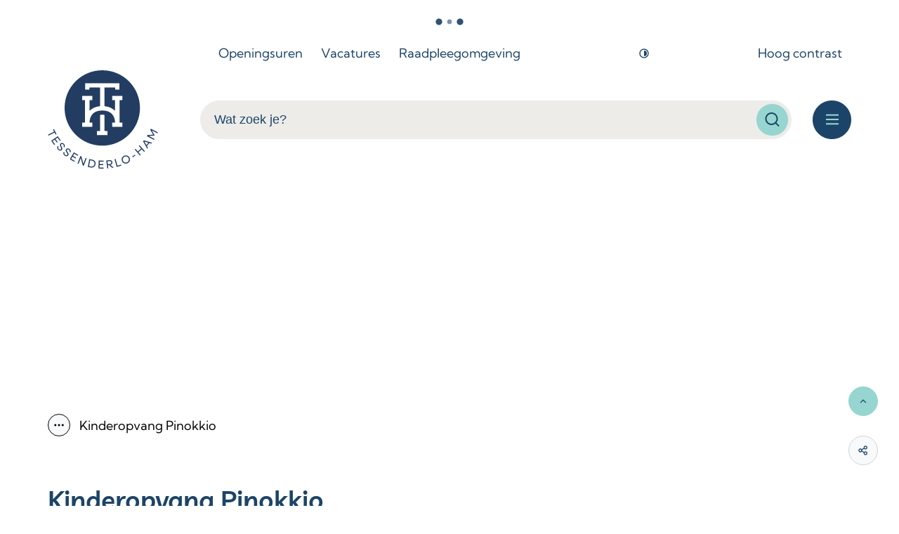

--- FILE ---
content_type: text/html; charset=utf-8
request_url: https://www.tessenderlo-ham.be/kinderopvang-pinokkio
body_size: 74784
content:
<!DOCTYPE html><html lang=nl-BE><head><meta charset=utf-8><meta name=HandheldFriendly content=True><meta name=MobileOptimized content=320><meta name=viewport content="width=device-width, initial-scale=1.0"><meta name=theme-color content=""><meta name=description content="Kinderopvang Pinokkio biedt veilige opvang voor kleuters en lagere schoolkinderen, ook met specifieke zorg, tijdens schooldagen en vakanties."><meta property=og:description content="Kinderopvang Pinokkio biedt veilige opvang voor kleuters en lagere schoolkinderen, ook met specifieke zorg, tijdens schooldagen en vakanties."><meta property=og:site_name content=Tessenderlo-Ham><meta property=og:title content="Kinderopvang Pinokkio"><meta property=og:url content=https://www.tessenderlo-ham.be/kinderopvang-pinokkio><meta property=og:type content=website><meta name=image property=og:image content=https://www.tessenderlo-ham.be/file/imagecache/ABLnbTqEOFOnYS8TJrhrPkY80bWsT8QmtBfJXyTAA3d/content/30fb86f8-fe13-48d7-a328-f7686bcd0b70/10374.jpg><meta property=og:image:url content=https://www.tessenderlo-ham.be/file/imagecache/ABLnbTqEOFOnYS8TJrhrPkY80bWsT8QmtBfJXyTAA3d/content/30fb86f8-fe13-48d7-a328-f7686bcd0b70/10374.jpg><meta name=twitter:card content=summary><meta property=twitter:title content="Kinderopvang Pinokkio"><meta property=twitter:description content="Kinderopvang Pinokkio biedt veilige opvang voor kleuters en lagere schoolkinderen, ook met specifieke zorg, tijdens schooldagen en vakanties."><meta name=generator content="Icordis CMS by LCP nv (https://www.lcp.be)"><title>Kinderopvang Pinokkio - Tessenderlo-Ham</title><link rel=stylesheet href=/css/layout/modules/content-blocks.css media=screen><meta name=KCC content=Product><meta http-equiv=last-modified content="2026-01-13@10:27:07 TMZ"><link rel=preconnect href=https://fonts.icordis.be><link rel=icon type=image/png href=/global/images/tessenderlo-ham/skin/favicon-96x96.png><link rel=icon type=image/svg+xml href=/global/images/tessenderlo-ham/skin/favicon.svg><link rel="shortcut icon" href=/global/images/tessenderlo-ham/skin/favicon.ico><link rel=apple-touch-icon sizes=180x180 href=/global/images/tessenderlo-ham/skin/apple-touch-icon.png><link type=application/rss+xml rel=alternate title="Nieuws RSS" href=/rss/nieuws.rss><link type=application/rss+xml rel=alternate title="Activiteiten RSS" href=/rss/activiteiten.rss><link rel=canonical href=https://www.tessenderlo-ham.be/kinderopvang-pinokkio><link rel=manifest href=/site.webmanifest><link rel="stylesheet preload prefetch" as=style href=https://fonts.icordis.be/fonts/kumbh-sans-300-regular-500-600-700-800_livvic-regular-500-600-700.css type=text/css media=screen crossorigin><link rel="stylesheet preload" as=style id=skin-stylesheet type=text/css media=screen href="/css/dist/skin-tessenderloham.css?v=06012026081455" data-sw="/css/dist/skin-tessenderloham-contrast.css?v=06012026081455" data-css=contrastskin><link rel=stylesheet href=/global/css/layout/core/print.css media=print><link rel="stylesheet preload" as=style href=/style-dynamic.css media=screen><link rel=stylesheet href=/global/css/layout/modules/burgerprofiel.css media=screen><script src=https://prod.widgets.burgerprofiel.vlaanderen.be/api/v1/node_modules/@govflanders/vl-widget-polyfill/dist/index.js></script><script src=https://prod.widgets.burgerprofiel.vlaanderen.be/api/v1/node_modules/@govflanders/vl-widget-client/dist/index.js></script><script src=https://prod.widgets.burgerprofiel.vlaanderen.be/api/v1/node_modules/@govflanders/vl-widget-client/dist/index.js></script><template id=burgerprofiel-settings-template>{ "apiURl": "https://prod.widgets.burgerprofiel.vlaanderen.be/api/v1/widget/4770a2a3-4237-4196-96a6-5bc3a6c63c3d", "profileLinkSelector": "#my-profile-link2", "isAuthenticated": false, "integratedLogin": true, "isLoggedInWithACM": false }</template><script src=/global/js/burgerprofiel.js></script></head><body id=body class="portal-0 has-headerbanner" data-menu=hamburger data-readspeaker=false><div class=widget-vlw-placeholder id=global-header-placeholder aria-hidden=true> <div class=lcp-loader> <svg viewBox="0 0 120 30" xmlns=http://www.w3.org/2000/svg style=fill:var(--color-primary,#000)><circle cx=15 cy=15 r=15><animate attributeName=r from=15 to=15 begin=0s dur=0.8s values=15;9;15 calcMode=linear repeatCount=indefinite /><animate attributeName=fill-opacity from=1 to=1 begin=0s dur=0.8s values=1;.5;1 calcMode=linear repeatCount=indefinite /></circle><circle cx=60 cy=15 r=9 fill-opacity=0.3><animate attributeName=r from=9 to=9 begin=0s dur=0.8s values=9;15;9 calcMode=linear repeatCount=indefinite /><animate attributeName=fill-opacity from=0.5 to=0.5 begin=0s dur=0.8s values=.5;1;.5 calcMode=linear repeatCount=indefinite /></circle><circle cx=105 cy=15 r=15><animate attributeName=r from=15 to=15 begin=0s dur=0.8s values=15;9;15 calcMode=linear repeatCount=indefinite /><animate attributeName=fill-opacity from=1 to=1 begin=0s dur=0.8s values=1;.5;1 calcMode=linear repeatCount=indefinite /></circle></svg> </div> </div> <div id=skip-content class=skip> <div class=container> <a href=#content-main data-scrollto=skip rel=nofollow> <span>Naar inhoud</span> </a> </div> </div> <noscript> <div class=alertbox-warning>Javascript is niet ingeschakeld. We hebben gedetecteerd dat javascript is uitgeschakeld in deze browser. Schakel javascript in of schakel over naar een ondersteunde browser om door te gaan. </div> </noscript> <header class="header has-hamburger"> <div class=header__meta> <div class=container> <div class="meta meta__wrapper"> <div class=meta__container-wrapper> <ul class=nav-meta data-dropdown=meta><li class="nav__item meta__item" data-id=5> <a href=/contact class="nav__link meta__link"> <span class=meta__link>Openingsuren</span> </a> </li> <li class="nav__item meta__item" data-id=13> <a href=https://tessenderlo-ham.hro.be/index.php class="nav__link meta__link" target=_blank rel=noopener> <span class=meta__link>Vacatures</span> </a> </li> <li class="nav__item meta__item" data-id=12> <a href="https://raadpleeg-tessenderloham.onlinesmartcities.be/" class="nav__link meta__link" target=_blank rel=noopener> <span class=meta__link>Raadpleegomgeving</span> </a> </li> <li class="nav__item meta__item my-profile-contrast"> <button id=btn-toggle-contrast type=button class="nav__link meta__link btn-toggle-contrast icon-contrast"> <svg class="nav__icon meta__icon" aria-hidden=true data-icon=contrast><use href=/global/icons/global-line.svg#contrast style="fill:var(--icon-color-primary,var(--icon-color));transition:fill var(--transition-duration-base) var(--transition-timing-function)"></use></svg> <span>Hoog contrast</span> </button> </li></ul> </div> </div> </div> </div> <div class="header-main header__main" data-menu-position=under> <div class=container> <div class=header__container-wrapper> <div class="header-brand header__brand"> <a href="/" class=brand data-tooltip="Terug naar startpagina"> <span class="brand-txt brand__txt">Tessenderlo-Ham</span> <img src=/global/images/tessenderlo-ham/skin/logo.svg alt="" class="logo-img brand__logo"> </a> </div> <div class="header-right header__right"> <div class="header-search header__search" data-scrolltop-suggestionsearch=False> <div id=search class="search search-main" role=search> <form action=/zoeken method=GET name=searchForm id=lcp-search-form class=search__form> <div class="input-group search__group"> <label for=lcp-searchbox-keyword><span class=sr-only>Wat zoek je?</span></label> <input type=text name=q class="form-control txt search__input" id=lcp-searchbox-keyword data-tooltip="Wat zoek je?" autocomplete=off data-toggle-placeholder=1 placeholder="Wat zoek je?" data-placeholder-mobile=Zoeken data-speak-text="Begin nu te spreken" data-listening-text=Luisteren... data-error="Gelieve je microfoon aan te sluiten en je microfoon rechten toe te laten."> <div aria-hidden=true class="loading search__loading"> <svg class=loading__icon aria-hidden=true data-icon=search-loading><use href=/global/icons/global-loaders.svg#search-loading style="fill:var(--icon-color-primary,var(--icon-color));transition:fill var(--transition-duration-base) var(--transition-timing-function)"></use></svg> </div> <span class="input-group__btn search__input-group"> <button id=btn-speech-recognition class="hidden search__btn--recognition" type=button data-tooltip="Opzoeking via microfoon activeren"> <svg class=search__icon aria-hidden=true data-icon=mic><use href=/global/icons/global-line.svg#mic style="fill:var(--icon-color-primary,var(--icon-color));transition:fill var(--transition-duration-base) var(--transition-timing-function)"></use></svg> <span class=sr-only>Opzoeking via microfoon activeren</span> </button> <button type=submit class=search__btn id=lcp-searchbox-btn data-tooltip=Zoeken> <svg class=search__icon aria-hidden=true data-icon=search><use href=/global/icons/global-line.svg#search style="fill:var(--icon-color-primary,var(--icon-color));transition:fill var(--transition-duration-base) var(--transition-timing-function)"></use></svg> <span>Zoeken</span> </button> <div id=speech-error-msg class="popover search__popover popover-start hidden"> <div class=popover__arrow aria-hidden=true></div> Gelieve je microfoon aan te sluiten en je microfoon rechten toe te laten. </div> </span> </div> </form> <div id=lcp-suggestion-search class="partial search-suggestion partial-overview" aria-live=polite> </div> </div> </div> <div class=header__toggle-menu> <button data-toggle=offcanvas data-dismiss=modal class=btn-toggle-menu type=button aria-expanded=false> <svg viewBox="0 0 100 100" aria-hidden=true class=toggle__icon><path class="line line-1" d="M 20,29.000046 H 80.000231 C 80.000231,29.000046 94.498839,28.817352 94.532987,66.711331 94.543142,77.980673 90.966081,81.670246 85.259173,81.668997 79.552261,81.667751 75.000211,74.999942 75.000211,74.999942 L 25.000021,25.000058" /><path class="line line-2" d="M 20,50 H 80" /><path class="line line-3" d="M 20,70.999954 H 80.000231 C 80.000231,70.999954 94.498839,71.182648 94.532987,33.288669 94.543142,22.019327 90.966081,18.329754 85.259173,18.331003 79.552261,18.332249 75.000211,25.000058 75.000211,25.000058 L 25.000021,74.999942" /></svg> <span class=toggle__txt>Menu</span> </button> </div> </div> </div> </div> </div> <div class=header__nav data-type-menu=True> <div class="overlay overlay__navigation header-nav-overlay" data-toggle=offcanvas aria-hidden=true></div> <nav class="navigation-main is-desktop has-hamburger"> <div class="navigation__container-wrapper container"> <div class=navigation__header> <span class=navigation__title aria-hidden=true><span>Menu</span></span> <button class="toggle btn-toggle-close navigation__btn--close" data-tooltip="Menu sluiten" data-toggle=offcanvas> <svg viewBox="0 0 100 100" aria-hidden=true class=toggle__icon><path class="line line-1" d="M 20,29.000046 H 80.000231 C 80.000231,29.000046 94.498839,28.817352 94.532987,66.711331 94.543142,77.980673 90.966081,81.670246 85.259173,81.668997 79.552261,81.667751 75.000211,74.999942 75.000211,74.999942 L 25.000021,25.000058" /><path class="line line-2" d="M 20,50 H 80" /><path class="line line-3" d="M 20,70.999954 H 80.000231 C 80.000231,70.999954 94.498839,71.182648 94.532987,33.288669 94.543142,22.019327 90.966081,18.329754 85.259173,18.331003 79.552261,18.332249 75.000211,25.000058 75.000211,25.000058 L 25.000021,74.999942" /></svg> <span class=toggle__txt>Menu sluiten</span> </button> </div> <div class=nav__container-wrapper> <ul class=nav-main><li class="nav__item nav1 list"> <a class=nav__link href=/afval-en-milieu aria-expanded=false> <span class=nav__title><span>Milieu &amp; klimaat</span></span> </a> <div class=list__menu> <ul class=list-overview><li class="list__item list__item"> <svg class=list__icon aria-hidden=true data-icon=arrow-right-s><use href=/global/icons/global-line.svg#arrow-right-s style="fill:var(--icon-color-primary,var(--icon-color));transition:fill var(--transition-duration-base) var(--transition-timing-function)"></use></svg> <a class="list__link list__link" href=/afval-recyclage> <span class=list__title> <span>Afval &amp; recyclage</span></span> </a> </li> <li class="list__item list__item"> <svg class=list__icon aria-hidden=true data-icon=arrow-right-s><use href=/global/icons/global-line.svg#arrow-right-s style="fill:var(--icon-color-primary,var(--icon-color));transition:fill var(--transition-duration-base) var(--transition-timing-function)"></use></svg> <a class="list__link list__link" href=/thema/detail/67/dieren> <span class=list__title> <span>Dieren</span></span> </a> </li> <li class="list__item list__item"> <svg class=list__icon aria-hidden=true data-icon=arrow-right-s><use href=/global/icons/global-line.svg#arrow-right-s style="fill:var(--icon-color-primary,var(--icon-color));transition:fill var(--transition-duration-base) var(--transition-timing-function)"></use></svg> <a class="list__link list__link" href=/groen-in-onze-gemeente> <span class=list__title> <span>Groen in onze gemeente</span></span> </a> </li> <li class="list__item list__item"> <svg class=list__icon aria-hidden=true data-icon=arrow-right-s><use href=/global/icons/global-line.svg#arrow-right-s style="fill:var(--icon-color-primary,var(--icon-color));transition:fill var(--transition-duration-base) var(--transition-timing-function)"></use></svg> <a class="list__link list__link" href=/thema/detail/65/klimaat> <span class=list__title> <span>Klimaat</span></span> </a> </li> <li class="list__item list__item"> <svg class=list__icon aria-hidden=true data-icon=arrow-right-s><use href=/global/icons/global-line.svg#arrow-right-s style="fill:var(--icon-color-primary,var(--icon-color));transition:fill var(--transition-duration-base) var(--transition-timing-function)"></use></svg> <a class="list__link list__link" href=/thema/detail/190/milieu> <span class=list__title> <span>Milieu</span></span> </a> </li> <li class="list__item list__item"> <svg class=list__icon aria-hidden=true data-icon=arrow-right-s><use href=/global/icons/global-line.svg#arrow-right-s style="fill:var(--icon-color-primary,var(--icon-color));transition:fill var(--transition-duration-base) var(--transition-timing-function)"></use></svg> <a class="list__link list__link" href=/nieuw-winterbestrijdingsplan> <span class=list__title> <span>Winterbestrijdingsplan</span></span> </a> </li></ul> </div> </li> <li class="nav__item nav2 list"> <a class=nav__link href=/bouwen-en-wonen aria-expanded=false> <span class=nav__title><span>Bouwen &amp; Wonen</span></span> </a> <div class=list__menu> <ul class=list-overview><li class="list__item list__item"> <svg class=list__icon aria-hidden=true data-icon=arrow-right-s><use href=/global/icons/global-line.svg#arrow-right-s style="fill:var(--icon-color-primary,var(--icon-color));transition:fill var(--transition-duration-base) var(--transition-timing-function)"></use></svg> <a class="list__link list__link" href=/ver-kopen-en-ver-huren> <span class=list__title> <span>(Ver)kopen en (ver)huren</span></span> </a> </li> <li class="list__item list__item"> <svg class=list__icon aria-hidden=true data-icon=arrow-right-s><use href=/global/icons/global-line.svg#arrow-right-s style="fill:var(--icon-color-primary,var(--icon-color));transition:fill var(--transition-duration-base) var(--transition-timing-function)"></use></svg> <a class="list__link list__link" href=/bouwen-en-verbouwen> <span class=list__title> <span>Bouwen en verbouwen</span></span> </a> </li> <li class="list__item list__item"> <svg class=list__icon aria-hidden=true data-icon=arrow-right-s><use href=/global/icons/global-line.svg#arrow-right-s style="fill:var(--icon-color-primary,var(--icon-color));transition:fill var(--transition-duration-base) var(--transition-timing-function)"></use></svg> <a class="list__link list__link" href=/thema/detail/72/meldpunt-bouwovertredingen> <span class=list__title> <span>Meldpunt bouwovertredingen</span></span> </a> </li> <li class="list__item list__item"> <svg class=list__icon aria-hidden=true data-icon=arrow-right-s><use href=/global/icons/global-line.svg#arrow-right-s style="fill:var(--icon-color-primary,var(--icon-color));transition:fill var(--transition-duration-base) var(--transition-timing-function)"></use></svg> <a class="list__link list__link" href=/nutsvoorzieningen> <span class=list__title> <span>Nutsvoorzieningen</span></span> </a> </li> <li class="list__item list__item"> <svg class=list__icon aria-hidden=true data-icon=arrow-right-s><use href=/global/icons/global-line.svg#arrow-right-s style="fill:var(--icon-color-primary,var(--icon-color));transition:fill var(--transition-duration-base) var(--transition-timing-function)"></use></svg> <a class="list__link list__link" href=/ruimtelijke-planning> <span class=list__title> <span>Ruimtelijke plannen</span></span> </a> </li> <li class="list__item list__item"> <svg class=list__icon aria-hidden=true data-icon=arrow-right-s><use href=/global/icons/global-line.svg#arrow-right-s style="fill:var(--icon-color-primary,var(--icon-color));transition:fill var(--transition-duration-base) var(--transition-timing-function)"></use></svg> <a class="list__link list__link" href=/vastgoedinformatie> <span class=list__title> <span>Vastgoedinformatie</span></span> </a> </li> <li class="list__item list__item"> <svg class=list__icon aria-hidden=true data-icon=arrow-right-s><use href=/global/icons/global-line.svg#arrow-right-s style="fill:var(--icon-color-primary,var(--icon-color));transition:fill var(--transition-duration-base) var(--transition-timing-function)"></use></svg> <a class="list__link list__link" href=/vergunningen-overige-aanvragen> <span class=list__title> <span>Vergunningen &amp; overige aanvragen</span></span> </a> </li> <li class="list__item list__item"> <svg class=list__icon aria-hidden=true data-icon=arrow-right-s><use href=/global/icons/global-line.svg#arrow-right-s style="fill:var(--icon-color-primary,var(--icon-color));transition:fill var(--transition-duration-base) var(--transition-timing-function)"></use></svg> <a class="list__link list__link" href=/waarom-renoveren-blijft-lonen> <span class=list__title> <span>Waarom renoveren blijft lonen</span></span> </a> </li> <li class="list__item list__item"> <svg class=list__icon aria-hidden=true data-icon=arrow-right-s><use href=/global/icons/global-line.svg#arrow-right-s style="fill:var(--icon-color-primary,var(--icon-color));transition:fill var(--transition-duration-base) var(--transition-timing-function)"></use></svg> <a class="list__link list__link" href=/wonen> <span class=list__title> <span>Wonen</span></span> </a> </li></ul> </div> </li> <li class="nav__item nav3 list"> <a class=nav__link href=/infrastructuur-en-verkeer aria-expanded=false> <span class=nav__title><span>Infrastructuur &amp; Mobiliteit</span></span> </a> <div class=list__menu> <ul class=list-overview><li class="list__item list__item"> <svg class=list__icon aria-hidden=true data-icon=arrow-right-s><use href=/global/icons/global-line.svg#arrow-right-s style="fill:var(--icon-color-primary,var(--icon-color));transition:fill var(--transition-duration-base) var(--transition-timing-function)"></use></svg> <a class="list__link list__link" href=/producten/detail/286/aanvraag-voor-inname-openbaar-domein-en-signalisatievergunning> <span class=list__title> <span>Aanvraag voor inname openbaar domein en signalisatievergunning</span></span> </a> </li> <li class="list__item list__item"> <svg class=list__icon aria-hidden=true data-icon=arrow-right-s><use href=/global/icons/global-line.svg#arrow-right-s style="fill:var(--icon-color-primary,var(--icon-color));transition:fill var(--transition-duration-base) var(--transition-timing-function)"></use></svg> <a class="list__link list__link" href=/thema/detail/78/auto> <span class=list__title> <span>Auto</span></span> </a> </li> <li class="list__item list__item"> <svg class=list__icon aria-hidden=true data-icon=arrow-right-s><use href=/global/icons/global-line.svg#arrow-right-s style="fill:var(--icon-color-primary,var(--icon-color));transition:fill var(--transition-duration-base) var(--transition-timing-function)"></use></svg> <a class="list__link list__link" href=/thema/detail/77/fietsen> <span class=list__title> <span>Fietsen</span></span> </a> </li> <li class="list__item list__item"> <svg class=list__icon aria-hidden=true data-icon=arrow-right-s><use href=/global/icons/global-line.svg#arrow-right-s style="fill:var(--icon-color-primary,var(--icon-color));transition:fill var(--transition-duration-base) var(--transition-timing-function)"></use></svg> <a class="list__link list__link" href=/thema/detail/74/hinder-in-kaart> <span class=list__title> <span>Hinder in kaart</span></span> </a> </li> <li class="list__item list__item"> <svg class=list__icon aria-hidden=true data-icon=arrow-right-s><use href=/global/icons/global-line.svg#arrow-right-s style="fill:var(--icon-color-primary,var(--icon-color));transition:fill var(--transition-duration-base) var(--transition-timing-function)"></use></svg> <a class="list__link list__link" href=/mobitwin-centrale> <span class=list__title> <span>Mobitwin Centrale</span></span> </a> </li> <li class="list__item list__item"> <svg class=list__icon aria-hidden=true data-icon=arrow-right-s><use href=/global/icons/global-line.svg#arrow-right-s style="fill:var(--icon-color-primary,var(--icon-color));transition:fill var(--transition-duration-base) var(--transition-timing-function)"></use></svg> <a class="list__link list__link" href=/thema/detail/76/openbaar-domein> <span class=list__title> <span>Openbaar domein</span></span> </a> </li> <li class="list__item list__item"> <svg class=list__icon aria-hidden=true data-icon=arrow-right-s><use href=/global/icons/global-line.svg#arrow-right-s style="fill:var(--icon-color-primary,var(--icon-color));transition:fill var(--transition-duration-base) var(--transition-timing-function)"></use></svg> <a class="list__link list__link" href=/openbaar-vervoer> <span class=list__title> <span>Openbaar vervoer</span></span> </a> </li> <li class="list__item list__item"> <svg class=list__icon aria-hidden=true data-icon=arrow-right-s><use href=/global/icons/global-line.svg#arrow-right-s style="fill:var(--icon-color-primary,var(--icon-color));transition:fill var(--transition-duration-base) var(--transition-timing-function)"></use></svg> <a class="list__link list__link" href=/thema/detail/75/projecten> <span class=list__title> <span>Projecten</span></span> </a> </li> <li class="list__item list__item"> <svg class=list__icon aria-hidden=true data-icon=arrow-right-s><use href=/global/icons/global-line.svg#arrow-right-s style="fill:var(--icon-color-primary,var(--icon-color));transition:fill var(--transition-duration-base) var(--transition-timing-function)"></use></svg> <a class="list__link list__link" href=/speelstraat> <span class=list__title> <span>Speelstraten</span></span> </a> </li></ul> </div> <a href=/infrastructuur-en-verkeer class="list__btn-more nav__btn-more btn-link"> <span> meer <span class=sr-only>Meer over Infrastructuur &amp; Mobiliteit</span> </span> </a> </li> <li class="nav__item nav4 list"> <a class=nav__link href=/kinderopvang-opvoeding-en-onderwijs aria-expanded=false> <span class=nav__title><span>Kinderopvang, opvoeding en onderwijs</span></span> </a> <div class=list__menu> <ul class=list-overview><li class="list__item list__item"> <svg class=list__icon aria-hidden=true data-icon=arrow-right-s><use href=/global/icons/global-line.svg#arrow-right-s style="fill:var(--icon-color-primary,var(--icon-color));transition:fill var(--transition-duration-base) var(--transition-timing-function)"></use></svg> <a class="list__link list__link" href=/kinderopvang> <span class=list__title> <span>Kinderopvang</span></span> </a> </li> <li class="list__item list__item"> <svg class=list__icon aria-hidden=true data-icon=arrow-right-s><use href=/global/icons/global-line.svg#arrow-right-s style="fill:var(--icon-color-primary,var(--icon-color));transition:fill var(--transition-duration-base) var(--transition-timing-function)"></use></svg> <a class="list__link list__link" href=/onderwijs> <span class=list__title> <span>Onderwijs</span></span> </a> </li> <li class="list__item list__item"> <svg class=list__icon aria-hidden=true data-icon=arrow-right-s><use href=/global/icons/global-line.svg#arrow-right-s style="fill:var(--icon-color-primary,var(--icon-color));transition:fill var(--transition-duration-base) var(--transition-timing-function)"></use></svg> <a class="list__link list__link" href=/opvoeding> <span class=list__title> <span>Opvoeding</span></span> </a> </li></ul> </div> </li> <li class="nav__item nav5 list"> <a class=nav__link href=/leven-en-identiteit aria-expanded=false> <span class=nav__title><span>Leven &amp; Identiteit</span></span> </a> <div class=list__menu> <ul class=list-overview><li class="list__item list__item"> <svg class=list__icon aria-hidden=true data-icon=arrow-right-s><use href=/global/icons/global-line.svg#arrow-right-s style="fill:var(--icon-color-primary,var(--icon-color));transition:fill var(--transition-duration-base) var(--transition-timing-function)"></use></svg> <a class="list__link list__link" href=/producten/detail/528/aangifte-van-adreswijziging> <span class=list__title> <span>Aangifte van adreswijziging</span></span> </a> </li> <li class="list__item list__item"> <svg class=list__icon aria-hidden=true data-icon=arrow-right-s><use href=/global/icons/global-line.svg#arrow-right-s style="fill:var(--icon-color-primary,var(--icon-color));transition:fill var(--transition-duration-base) var(--transition-timing-function)"></use></svg> <a class="list__link list__link" href=/attesten-en-uittreksels> <span class=list__title> <span>Attesten en uittreksels</span></span> </a> </li> <li class="list__item list__item"> <svg class=list__icon aria-hidden=true data-icon=arrow-right-s><use href=/global/icons/global-line.svg#arrow-right-s style="fill:var(--icon-color-primary,var(--icon-color));transition:fill var(--transition-duration-base) var(--transition-timing-function)"></use></svg> <a class="list__link list__link" href=/attesten-en-uittreksels> <span class=list__title> <span>Attesten en uittreksels</span></span> </a> </li> <li class="list__item list__item"> <svg class=list__icon aria-hidden=true data-icon=arrow-right-s><use href=/global/icons/global-line.svg#arrow-right-s style="fill:var(--icon-color-primary,var(--icon-color));transition:fill var(--transition-duration-base) var(--transition-timing-function)"></use></svg> <a class="list__link list__link" href=/elektronische-identiteitskaart-eid> <span class=list__title> <span>Elektronische identiteitskaart (eID)</span></span> </a> </li> <li class="list__item list__item"> <svg class=list__icon aria-hidden=true data-icon=arrow-right-s><use href=/global/icons/global-line.svg#arrow-right-s style="fill:var(--icon-color-primary,var(--icon-color));transition:fill var(--transition-duration-base) var(--transition-timing-function)"></use></svg> <a class="list__link list__link" href=/geboorte-erkenning-en-adoptie> <span class=list__title> <span>Geboorte, erkenning en adoptie</span></span> </a> </li> <li class="list__item list__item"> <svg class=list__icon aria-hidden=true data-icon=arrow-right-s><use href=/global/icons/global-line.svg#arrow-right-s style="fill:var(--icon-color-primary,var(--icon-color));transition:fill var(--transition-duration-base) var(--transition-timing-function)"></use></svg> <a class="list__link list__link" href=/huwelijk-en-samenwonen> <span class=list__title> <span>Huwelijk en samenwonen</span></span> </a> </li> <li class="list__item list__item"> <svg class=list__icon aria-hidden=true data-icon=arrow-right-s><use href=/global/icons/global-line.svg#arrow-right-s style="fill:var(--icon-color-primary,var(--icon-color));transition:fill var(--transition-duration-base) var(--transition-timing-function)"></use></svg> <a class="list__link list__link" href=/identiteit> <span class=list__title> <span>Identiteit</span></span> </a> </li> <li class="list__item list__item"> <svg class=list__icon aria-hidden=true data-icon=arrow-right-s><use href=/global/icons/global-line.svg#arrow-right-s style="fill:var(--icon-color-primary,var(--icon-color));transition:fill var(--transition-duration-base) var(--transition-timing-function)"></use></svg> <a class="list__link list__link" href=/jubilea> <span class=list__title> <span>Jubilea</span></span> </a> </li> <li class="list__item list__item"> <svg class=list__icon aria-hidden=true data-icon=arrow-right-s><use href=/global/icons/global-line.svg#arrow-right-s style="fill:var(--icon-color-primary,var(--icon-color));transition:fill var(--transition-duration-base) var(--transition-timing-function)"></use></svg> <a class="list__link list__link" href=/kids-id> <span class=list__title> <span>Kids-ID</span></span> </a> </li></ul> </div> <a href=/leven-en-identiteit class="list__btn-more nav__btn-more btn-link"> <span> meer <span class=sr-only>Meer over Leven &amp; Identiteit</span> </span> </a> </li> <li class="nav__item nav6 list"> <a class=nav__link href=/onze-gemeente aria-expanded=false> <span class=nav__title><span>Onze gemeente</span></span> </a> <div class=list__menu> <ul class=list-overview><li class="list__item list__item"> <svg class=list__icon aria-hidden=true data-icon=arrow-right-s><use href=/global/icons/global-line.svg#arrow-right-s style="fill:var(--icon-color-primary,var(--icon-color));transition:fill var(--transition-duration-base) var(--transition-timing-function)"></use></svg> <a class="list__link list__link" href=/bestuursorganen> <span class=list__title> <span>Bestuursorganen</span></span> </a> </li> <li class="list__item list__item"> <svg class=list__icon aria-hidden=true data-icon=arrow-right-s><use href=/global/icons/global-line.svg#arrow-right-s style="fill:var(--icon-color-primary,var(--icon-color));transition:fill var(--transition-duration-base) var(--transition-timing-function)"></use></svg> <a class="list__link list__link" href=/raadpleegomgeving-tessenderlo-ham> <span class=list__title> <span>Raadpleegomgeving Tessenderlo-Ham</span></span> </a> </li> <li class="list__item list__item"> <svg class=list__icon aria-hidden=true data-icon=arrow-right-s><use href=/global/icons/global-line.svg#arrow-right-s style="fill:var(--icon-color-primary,var(--icon-color));transition:fill var(--transition-duration-base) var(--transition-timing-function)"></use></svg> <a class="list__link list__link" href=/thema/detail/89/beleidsdocumenten-reglementen> <span class=list__title> <span>Beleidsdocumenten &amp; Reglementen</span></span> </a> </li> <li class="list__item list__item"> <svg class=list__icon aria-hidden=true data-icon=arrow-right-s><use href=/global/icons/global-line.svg#arrow-right-s style="fill:var(--icon-color-primary,var(--icon-color));transition:fill var(--transition-duration-base) var(--transition-timing-function)"></use></svg> <a class="list__link list__link" href=/thema/detail/87/inspraak-participatie> <span class=list__title> <span>Inspraak &amp; Participatie</span></span> </a> </li> <li class="list__item list__item"> <svg class=list__icon aria-hidden=true data-icon=arrow-right-s><use href=/global/icons/global-line.svg#arrow-right-s style="fill:var(--icon-color-primary,var(--icon-color));transition:fill var(--transition-duration-base) var(--transition-timing-function)"></use></svg> <a class="list__link list__link" href=/thema/detail/88/communicatie-met-onze-burgers> <span class=list__title> <span>Communicatie met onze burgers</span></span> </a> </li> <li class="list__item list__item"> <svg class=list__icon aria-hidden=true data-icon=arrow-right-s><use href=/global/icons/global-line.svg#arrow-right-s style="fill:var(--icon-color-primary,var(--icon-color));transition:fill var(--transition-duration-base) var(--transition-timing-function)"></use></svg> <a class="list__link list__link" href=/contactinformatie-lokaal-bestuur> <span class=list__title> <span>Contactinformatie lokaal bestuur</span></span> </a> </li> <li class="list__item list__item"> <svg class=list__icon aria-hidden=true data-icon=arrow-right-s><use href=/global/icons/global-line.svg#arrow-right-s style="fill:var(--icon-color-primary,var(--icon-color));transition:fill var(--transition-duration-base) var(--transition-timing-function)"></use></svg> <a class="list__link list__link" href=/belastingen-opcentiemen-en-retributies> <span class=list__title> <span>Belastingen, opcentiemen en retributies</span></span> </a> </li> <li class="list__item list__item"> <svg class=list__icon aria-hidden=true data-icon=arrow-right-s><use href=/global/icons/global-line.svg#arrow-right-s style="fill:var(--icon-color-primary,var(--icon-color));transition:fill var(--transition-duration-base) var(--transition-timing-function)"></use></svg> <a class="list__link list__link" href=/disclaimer> <span class=list__title> <span>Disclaimer</span></span> </a> </li> <li class="list__item list__item"> <svg class=list__icon aria-hidden=true data-icon=arrow-right-s><use href=/global/icons/global-line.svg#arrow-right-s style="fill:var(--icon-color-primary,var(--icon-color));transition:fill var(--transition-duration-base) var(--transition-timing-function)"></use></svg> <a class="list__link list__link" href=/informatieveiligheid> <span class=list__title> <span>Informatieveiligheid</span></span> </a> </li></ul> </div> <a href=/onze-gemeente class="list__btn-more nav__btn-more btn-link"> <span> meer <span class=sr-only>Meer over Onze gemeente</span> </span> </a> </li> <li class="nav__item nav7 list"> <a class=nav__link href=/vrije-tijd aria-expanded=false> <span class=nav__title><span>Vrije tijd</span></span> </a> <div class=list__menu> <ul class=list-overview><li class="list__item list__item"> <svg class=list__icon aria-hidden=true data-icon=arrow-right-s><use href=/global/icons/global-line.svg#arrow-right-s style="fill:var(--icon-color-primary,var(--icon-color));transition:fill var(--transition-duration-base) var(--transition-timing-function)"></use></svg> <a class="list__link list__link" href=/bezoek-tessenderlo-ham> <span class=list__title> <span>Bezoek Tessenderlo-Ham</span></span> </a> </li> <li class="list__item list__item"> <svg class=list__icon aria-hidden=true data-icon=arrow-right-s><use href=/global/icons/global-line.svg#arrow-right-s style="fill:var(--icon-color-primary,var(--icon-color));transition:fill var(--transition-duration-base) var(--transition-timing-function)"></use></svg> <a class="list__link list__link" href=/bibliotheek> <span class=list__title> <span>Bibliotheek</span></span> </a> </li> <li class="list__item list__item"> <svg class=list__icon aria-hidden=true data-icon=arrow-right-s><use href=/global/icons/global-line.svg#arrow-right-s style="fill:var(--icon-color-primary,var(--icon-color));transition:fill var(--transition-duration-base) var(--transition-timing-function)"></use></svg> <a class="list__link list__link" href=/thema/detail/53/cultuur> <span class=list__title> <span>Cultuur</span></span> </a> </li> <li class="list__item list__item"> <svg class=list__icon aria-hidden=true data-icon=arrow-right-s><use href=/global/icons/global-line.svg#arrow-right-s style="fill:var(--icon-color-primary,var(--icon-color));transition:fill var(--transition-duration-base) var(--transition-timing-function)"></use></svg> <a class="list__link list__link" href=/thema/detail/61/evenementen-zelf-organiseren> <span class=list__title> <span>Evenementen/zelf organiseren</span></span> </a> </li> <li class="list__item list__item"> <svg class=list__icon aria-hidden=true data-icon=arrow-right-s><use href=/global/icons/global-line.svg#arrow-right-s style="fill:var(--icon-color-primary,var(--icon-color));transition:fill var(--transition-duration-base) var(--transition-timing-function)"></use></svg> <a class="list__link list__link" href=/hetloo> <span class=list__title> <span>Het Loo</span></span> </a> </li> <li class="list__item list__item"> <svg class=list__icon aria-hidden=true data-icon=arrow-right-s><use href=/global/icons/global-line.svg#arrow-right-s style="fill:var(--icon-color-primary,var(--icon-color));transition:fill var(--transition-duration-base) var(--transition-timing-function)"></use></svg> <a class="list__link list__link" href=/inschrijven-voor-activiteiten> <span class=list__title> <span>Inschrijven voor activiteiten via I-Active</span></span> </a> </li> <li class="list__item list__item"> <svg class=list__icon aria-hidden=true data-icon=arrow-right-s><use href=/global/icons/global-line.svg#arrow-right-s style="fill:var(--icon-color-primary,var(--icon-color));transition:fill var(--transition-duration-base) var(--transition-timing-function)"></use></svg> <a class="list__link list__link" href=/thema/detail/54/jeugd> <span class=list__title> <span>Jeugd</span></span> </a> </li> <li class="list__item list__item"> <svg class=list__icon aria-hidden=true data-icon=arrow-right-s><use href=/global/icons/global-line.svg#arrow-right-s style="fill:var(--icon-color-primary,var(--icon-color));transition:fill var(--transition-duration-base) var(--transition-timing-function)"></use></svg> <a class="list__link list__link" href=/het-muuzaaike> <span class=list__title> <span>Jeugdcentrum Het Muuzaaike</span></span> </a> </li> <li class="list__item list__item"> <svg class=list__icon aria-hidden=true data-icon=arrow-right-s><use href=/global/icons/global-line.svg#arrow-right-s style="fill:var(--icon-color-primary,var(--icon-color));transition:fill var(--transition-duration-base) var(--transition-timing-function)"></use></svg> <a class="list__link list__link" href=/looifeest> <span class=list__title> <span>Looi Feest 2026</span></span> </a> </li></ul> </div> <a href=/vrije-tijd class="list__btn-more nav__btn-more btn-link"> <span> meer <span class=sr-only>Meer over Vrije tijd</span> </span> </a> </li> <li class="nav__item nav8 list"> <a class=nav__link href=/werken-en-ondernemen aria-expanded=false> <span class=nav__title><span>Werken &amp; Ondernemen</span></span> </a> <div class=list__menu> <ul class=list-overview><li class="list__item list__item"> <svg class=list__icon aria-hidden=true data-icon=arrow-right-s><use href=/global/icons/global-line.svg#arrow-right-s style="fill:var(--icon-color-primary,var(--icon-color));transition:fill var(--transition-duration-base) var(--transition-timing-function)"></use></svg> <a class="list__link list__link" href=/verklaring-administratieve-adreswijziging> <span class=list__title> <span>Administratieve adreswijziging bedrijven na de fusie</span></span> </a> </li> <li class="list__item list__item"> <svg class=list__icon aria-hidden=true data-icon=arrow-right-s><use href=/global/icons/global-line.svg#arrow-right-s style="fill:var(--icon-color-primary,var(--icon-color));transition:fill var(--transition-duration-base) var(--transition-timing-function)"></use></svg> <a class="list__link list__link" href=/bedrijven> <span class=list__title> <span>Bedrijvengids</span></span> </a> </li> <li class="list__item list__item"> <svg class=list__icon aria-hidden=true data-icon=arrow-right-s><use href=/global/icons/global-line.svg#arrow-right-s style="fill:var(--icon-color-primary,var(--icon-color));transition:fill var(--transition-duration-base) var(--transition-timing-function)"></use></svg> <a class="list__link list__link" href=/cadeaubon> <span class=list__title> <span>Cadeaubon</span></span> </a> </li> <li class="list__item list__item"> <svg class=list__icon aria-hidden=true data-icon=arrow-right-s><use href=/global/icons/global-line.svg#arrow-right-s style="fill:var(--icon-color-primary,var(--icon-color));transition:fill var(--transition-duration-base) var(--transition-timing-function)"></use></svg> <a class="list__link list__link" href=/cirussen> <span class=list__title> <span>Circussen</span></span> </a> </li> <li class="list__item list__item"> <svg class=list__icon aria-hidden=true data-icon=arrow-right-s><use href=/global/icons/global-line.svg#arrow-right-s style="fill:var(--icon-color-primary,var(--icon-color));transition:fill var(--transition-duration-base) var(--transition-timing-function)"></use></svg> <a class="list__link list__link" href=/overzicht-kermissen-2026> <span class=list__title> <span>Overzicht kermissen 2026</span></span> </a> </li> <li class="list__item list__item"> <svg class=list__icon aria-hidden=true data-icon=arrow-right-s><use href=/global/icons/global-line.svg#arrow-right-s style="fill:var(--icon-color-primary,var(--icon-color));transition:fill var(--transition-duration-base) var(--transition-timing-function)"></use></svg> <a class="list__link list__link" href=/starten-als-ondernemer> <span class=list__title> <span>Starten als ondernemer</span></span> </a> </li> <li class="list__item list__item"> <svg class=list__icon aria-hidden=true data-icon=arrow-right-s><use href=/global/icons/global-line.svg#arrow-right-s style="fill:var(--icon-color-primary,var(--icon-color));transition:fill var(--transition-duration-base) var(--transition-timing-function)"></use></svg> <a class="list__link list__link" href=/vergunningen-overige-aanvragen> <span class=list__title> <span>Vergunningen &amp; overige aanvragen</span></span> </a> </li> <li class="list__item list__item"> <svg class=list__icon aria-hidden=true data-icon=arrow-right-s><use href=/global/icons/global-line.svg#arrow-right-s style="fill:var(--icon-color-primary,var(--icon-color));transition:fill var(--transition-duration-base) var(--transition-timing-function)"></use></svg> <a class="list__link list__link" href=/voor-en-door-ondernemers> <span class=list__title> <span>Voor en door ondernemers</span></span> </a> </li> <li class="list__item list__item"> <svg class=list__icon aria-hidden=true data-icon=arrow-right-s><use href=/global/icons/global-line.svg#arrow-right-s style="fill:var(--icon-color-primary,var(--icon-color));transition:fill var(--transition-duration-base) var(--transition-timing-function)"></use></svg> <a class="list__link list__link" href=/producten/detail/1591/weekend-van-de-klant> <span class=list__title> <span>Weekend van de Klant</span></span> </a> </li></ul> </div> <a href=/werken-en-ondernemen class="list__btn-more nav__btn-more btn-link"> <span> meer <span class=sr-only>Meer over Werken &amp; Ondernemen</span> </span> </a> </li> <li class="nav__item nav9 list"> <a class=nav__link href=/zorg-welzijn-en-samenleven aria-expanded=false> <span class=nav__title><span>Zorg, welzijn &amp; samenleven</span></span> </a> <div class=list__menu> <ul class=list-overview><li class="list__item list__item"> <svg class=list__icon aria-hidden=true data-icon=arrow-right-s><use href=/global/icons/global-line.svg#arrow-right-s style="fill:var(--icon-color-primary,var(--icon-color));transition:fill var(--transition-duration-base) var(--transition-timing-function)"></use></svg> <a class="list__link list__link" href=/administratieve-en-digitale-ondersteuning> <span class=list__title> <span>Administratieve en digitale ondersteuning</span></span> </a> </li> <li class="list__item list__item"> <svg class=list__icon aria-hidden=true data-icon=arrow-right-s><use href=/global/icons/global-line.svg#arrow-right-s style="fill:var(--icon-color-primary,var(--icon-color));transition:fill var(--transition-duration-base) var(--transition-timing-function)"></use></svg> <a class="list__link list__link" href=/buurtwerking> <span class=list__title> <span>Buurtwerking</span></span> </a> </li> <li class="list__item list__item"> <svg class=list__icon aria-hidden=true data-icon=arrow-right-s><use href=/global/icons/global-line.svg#arrow-right-s style="fill:var(--icon-color-primary,var(--icon-color));transition:fill var(--transition-duration-base) var(--transition-timing-function)"></use></svg> <a class="list__link list__link" href=/dienstencentra> <span class=list__title> <span>Dienstencentra</span></span> </a> </li> <li class="list__item list__item"> <svg class=list__icon aria-hidden=true data-icon=arrow-right-s><use href=/global/icons/global-line.svg#arrow-right-s style="fill:var(--icon-color-primary,var(--icon-color));transition:fill var(--transition-duration-base) var(--transition-timing-function)"></use></svg> <a class="list__link list__link" href=/diversiteit> <span class=list__title> <span>Diversiteit</span></span> </a> </li> <li class="list__item list__item"> <svg class=list__icon aria-hidden=true data-icon=arrow-right-s><use href=/global/icons/global-line.svg#arrow-right-s style="fill:var(--icon-color-primary,var(--icon-color));transition:fill var(--transition-duration-base) var(--transition-timing-function)"></use></svg> <a class="list__link list__link" href=/financiele-en-sociale-hulp> <span class=list__title> <span>Financi&#xEB;le en sociale hulp</span></span> </a> </li> <li class="list__item list__item"> <svg class=list__icon aria-hidden=true data-icon=arrow-right-s><use href=/global/icons/global-line.svg#arrow-right-s style="fill:var(--icon-color-primary,var(--icon-color));transition:fill var(--transition-duration-base) var(--transition-timing-function)"></use></svg> <a class="list__link list__link" href=/gezinszorg-aanvragen> <span class=list__title> <span>Gezinszorg</span></span> </a> </li> <li class="list__item list__item"> <svg class=list__icon aria-hidden=true data-icon=arrow-right-s><use href=/global/icons/global-line.svg#arrow-right-s style="fill:var(--icon-color-primary,var(--icon-color));transition:fill var(--transition-duration-base) var(--transition-timing-function)"></use></svg> <a class="list__link list__link" href=/juridischehulp> <span class=list__title> <span>Juridische hulp</span></span> </a> </li> <li class="list__item list__item"> <svg class=list__icon aria-hidden=true data-icon=arrow-right-s><use href=/global/icons/global-line.svg#arrow-right-s style="fill:var(--icon-color-primary,var(--icon-color));transition:fill var(--transition-duration-base) var(--transition-timing-function)"></use></svg> <a class="list__link list__link" href=/thema/detail/243/mantelzorg> <span class=list__title> <span>Mantelzorg</span></span> </a> </li> <li class="list__item list__item"> <svg class=list__icon aria-hidden=true data-icon=arrow-right-s><use href=/global/icons/global-line.svg#arrow-right-s style="fill:var(--icon-color-primary,var(--icon-color));transition:fill var(--transition-duration-base) var(--transition-timing-function)"></use></svg> <a class="list__link list__link" href=/mondiale-werking> <span class=list__title> <span>Mondiale werking</span></span> </a> </li></ul> </div> <a href=/zorg-welzijn-en-samenleven class="list__btn-more nav__btn-more btn-link"> <span> meer <span class=sr-only>Meer over Zorg, welzijn &amp; samenleven</span> </span> </a> </li></ul> </div> </div> </nav> <button data-toggle=offcanvas class="toggle btn-toggle-close navigation__btn--close" type=button> <svg viewBox="0 0 100 100" aria-hidden=true class=toggle__icon><path class="line line-1" d="M 20,29.000046 H 80.000231 C 80.000231,29.000046 94.498839,28.817352 94.532987,66.711331 94.543142,77.980673 90.966081,81.670246 85.259173,81.668997 79.552261,81.667751 75.000211,74.999942 75.000211,74.999942 L 25.000021,25.000058" /><path class="line line-2" d="M 20,50 H 80" /><path class="line line-3" d="M 20,70.999954 H 80.000231 C 80.000231,70.999954 94.498839,71.182648 94.532987,33.288669 94.543142,22.019327 90.966081,18.329754 85.259173,18.331003 79.552261,18.332249 75.000211,25.000058 75.000211,25.000058 L 25.000021,74.999942" /></svg> <span class=toggle-txt>Menu sluiten</span> </button> </div> </header> <main id=wrapper class=main> <div class="visible-print sr_skip"><img alt="" src=/global/images/tessenderlo-ham/skin/logo.png></div> <div class="header__media header__media--oneimage"> <div class="header__media-container container has-media"> <div class=header__media-content> <div class="one-media header__media-photo"> <span class="photo loading-image"><picture><source media="(max-width: 543px)" type=image/webp data-srcset="/file/imagecache/06U47UX6q4BFd8xF6453V33fadAuoU3GT8mGmJ01Y3d/BannerSmall/b45de4cc-9884-4e35-ab66-6b626a79209d/1035.jpg.webp?fx=0&amp;fy=0"><source media="(max-width: 543px)" data-srcset="/file/imagecache/06U47UX6q4BFd8xF6453V33fadAuoU3GT8mGmJ01Y3d/BannerSmall/b45de4cc-9884-4e35-ab66-6b626a79209d/1035.jpg?fx=0&amp;fy=0"><source media="(max-width: 991px)" type=image/webp data-srcset="/file/imagecache/06U47UX6q4BFd8xF6453V33fadAuoU3GT8mGmJ01Y3d/BannerMedium/b45de4cc-9884-4e35-ab66-6b626a79209d/1035.jpg.webp?fx=0&amp;fy=0"><source media="(max-width: 991px)" data-srcset="/file/imagecache/06U47UX6q4BFd8xF6453V33fadAuoU3GT8mGmJ01Y3d/BannerMedium/b45de4cc-9884-4e35-ab66-6b626a79209d/1035.jpg?fx=0&amp;fy=0"><source type=image/webp data-srcset="/file/imagecache/06U47UX6q4BFd8xF6453V33fadAuoU3GT8mGmJ01Y3d/Banner/b45de4cc-9884-4e35-ab66-6b626a79209d/1035.jpg.webp?fx=0&amp;fy=0"><img itemprop=contentUrl data-src="/file/imagecache/06U47UX6q4BFd8xF6453V33fadAuoU3GT8mGmJ01Y3d/Banner/b45de4cc-9884-4e35-ab66-6b626a79209d/1035.jpg?fx=0&amp;fy=0" alt="" class="thumb-photo lazyload"></picture></span> </div> </div> </div> </div> <nav aria-label="Je bent hier" class="breadcrumb breadcrumb-main sr_skip"> <div class=breadcrumb__wrapper> <div class=breadcrumb__container-wrapper> <button data-tooltip="Toon alle broodkruimel items" aria-hidden=true class="btn-showall hidden"> <svg class=scroll__icon aria-hidden=true data-icon=more><use href=/global/icons/global-fill.svg#more style="fill:var(--icon-color-primary,var(--icon-color));transition:fill var(--transition-duration-base) var(--transition-timing-function)"></use></svg> <span class=sr_skip>Toon alle broodkruimel items</span> </button> <ol class="nav-breadcrumb sr_skip" itemscope itemtype=http://schema.org/BreadcrumbList data-breadcrumb=1><li class="nav__item breadcrumb__item breadcrumb__item--home" itemprop=itemListElement itemscope itemtype=http://schema.org/ListItem> <a itemprop=item href="/" class="nav__link breadcrumb__link"><svg class="nav__icon breadcrumb__icon" aria-hidden=true data-icon=home-4><use href=/global/icons/global-line.svg#home-4 style="fill:var(--icon-color-primary,var(--icon-color));transition:fill var(--transition-duration-base) var(--transition-timing-function)"></use></svg><span itemprop=name>Startpagina</span><meta itemprop=position content=1></a> <svg class="nav__icon breadcrumb__icon" aria-hidden=true data-icon=arrow-right-s><use href=/global/icons/global-line.svg#arrow-right-s style="fill:var(--icon-color-primary,var(--icon-color));transition:fill var(--transition-duration-base) var(--transition-timing-function)"></use></svg> </li> <li class="nav__item breadcrumb__item" itemprop=itemListElement itemscope itemtype=http://schema.org/ListItem> <a class="nav__link breadcrumb__link" href=https://www.tessenderlo-ham.be/kinderopvang-opvoeding-en-onderwijs itemprop=item><span itemprop=name class=aCrumb>Kinderopvang, opvoeding en onderwijs</span><meta itemprop=position content=2></a> <svg class="nav__icon breadcrumb__icon" aria-hidden=true data-icon=arrow-right-s><use href=/global/icons/global-line.svg#arrow-right-s style="fill:var(--icon-color-primary,var(--icon-color));transition:fill var(--transition-duration-base) var(--transition-timing-function)"></use></svg> </li> <li class="nav__item breadcrumb__item" itemprop=itemListElement itemscope itemtype=http://schema.org/ListItem> <a class="nav__link breadcrumb__link" href=https://www.tessenderlo-ham.be/kinderopvang itemprop=item><span itemprop=name class=aCrumb>Kinderopvang</span><meta itemprop=position content=3></a> <svg class="nav__icon breadcrumb__icon" aria-hidden=true data-icon=arrow-right-s><use href=/global/icons/global-line.svg#arrow-right-s style="fill:var(--icon-color-primary,var(--icon-color));transition:fill var(--transition-duration-base) var(--transition-timing-function)"></use></svg> </li> <li class="nav__item breadcrumb__item" itemprop=itemListElement itemscope itemtype=http://schema.org/ListItem> <a class="nav__link breadcrumb__link" href=https://www.tessenderlo-ham.be/thema/detail/141/opvang-schoolgaande-kinderen itemprop=item><span itemprop=name class=aCrumb>Opvang schoolgaande kinderen</span><meta itemprop=position content=4></a> <svg class="nav__icon breadcrumb__icon" aria-hidden=true data-icon=arrow-right-s><use href=/global/icons/global-line.svg#arrow-right-s style="fill:var(--icon-color-primary,var(--icon-color));transition:fill var(--transition-duration-base) var(--transition-timing-function)"></use></svg> </li> <li class="nav__item breadcrumb__item active" itemprop=itemListElement itemscope itemtype=http://schema.org/ListItem data-tooltip="Kinderopvang Pinokkio"> <a class="nav__link breadcrumb__link" href=https://www.tessenderlo-ham.be/kinderopvang-pinokkio itemprop=item><span class=aCrumb itemprop=name>Kinderopvang Pinokkio</span><meta itemprop=position content=5></a> </li></ol> </div> </div> </nav> <div class="heading__wrapper has-header-media"> <div class=container> <h1 class=page-heading id=kcc-title><span>Kinderopvang Pinokkio</span></h1> </div> </div> <div id=content-main class=page-inner> <div class=main__container> <section class=products-detail> <div class=container-wrapper> <div class="page-container page-column"> <div class=page-content id=kcc-content> <div class=info> <p><a class="btn-cta btn-cta2" href="https://tessenderlo-ham.i-active.be/ords/f?p=167:101::::::" target=_blank rel=noopener>i-Active</a></p> <h2>Voor wie?</h2> <p>De kinderopvang is voor alle kinderen van de kleuter- en lagere school. Kinderen met specifieke zorgbehoeften zijn eveneens welkom in onze opvang, rekening houdend met de specifieke zorg voor deze kinderen en de mogelijkheid om kwalitatieve opvang te bieden.&nbsp;</p> <h2>Waar en wanneer?&nbsp;</h2> <p>Tijdens de schoolvakanties is enkel Pinokkio centrum open.</p> <p><strong>Openingsuren</strong>: van maandag tot en met vrijdag telkens van 06.45 tot 19.00 uur. In de zomervakantie sluit de kinderopvang om 18.00 uur.</p> <p><strong>Sluitingsdagen:</strong></p> <ul><li>11 november: Wapenstilstand</li> <li>24 december: gesloten vanaf 17.00 uur</li> <li>25 december: Kerstmis</li> <li>26 december: Tweede Kerstdag</li> <li>31 december: collectieve sluiting</li> <li>1 januari: Nieuwjaar</li></ul> <p>De buitenschoolse opvang wordt georganiseerd:</p> <ul><li>voor en na de schooluren;</li> <li>op woensdagnamiddag;</li> <li>op schoolvrije dagen;</li> <li>tijdens de schoolvakanties.</li></ul> <h2>Wat bieden wij jou en je kind?</h2> <p>Je vindt het belangrijk dat je kind gedurende jouw afwezigheid goed en veilig wordt opgevangen. Je bent op zoek naar iemand aan wie je met een gerust hart je kind kan toevertrouwen, iemand op wie je kan rekenen. Je vindt het belangrijk dat er&nbsp;rekening wordt gehouden met de ontwikkeling van je kind. Je zoekt iemand die tijd maakt voor je kind, een echte speelkameraad.</p> <p>Kinderopvang Pinokkio biedt je zo een team van begeleiders. Wij werken in een huiselijke sfeer waarbij de kinderen voldoende de kans krijgen om met andere kinderen te spelen. Er is voldoende spelmateriaal en de mogelijkheid om binnen en buiten te spelen. De kinderopvang beschikt ook over een rustige ruimte waar de kinderen hun huiswerk kunnen maken.</p> <h2>Prijs</h2> <ul><li>Hele dag (meer dan 6 uur): € 10,50</li> <li>Halve dag (tussen 3 en 6 uur): € 6,50</li> <li>1/3 dag (minder dan 3 uur): € 4,50</li></ul> <h2>Capaciteit</h2> <ul><li>Kinderopvang Pinokkio centrum:107 kinderen</li> <li>Kinderopvang Hulst: 62 kinderen</li></ul> <h2>Erkend door Kind &amp;&nbsp;Gezin</h2> <p>Kinderopvang Pinokkio voldoet aan de basisvoorwaarden van het nieuw decreet. Kind &amp; Gezin oefent toezicht uit op de naleving van deze voorwaarden. Bijgevolg heeft Kind &amp; Gezin ook toegangsrecht tot de vestigingsplaatsen en vervullen zij een ondersteunende en begeleidende functie.&nbsp;Volgens de regelgeving van Kind &amp;&nbsp;Gezin moet er steeds 1 begeleider per 14 kinderen aanwezig zijn.</p> <h2>Vestigingsplaatsen</h2> <p><strong>Pinokkio centrum</strong>, Geelsebaan 54A | 013 39 47 70</p> <div class=table-responsive><table style=width:99.9464% border=1><colgroup><col style=width:50%><col style=width:50%></colgroup><tbody><tr><td><div class="inline-image pull-left" data-popup=oneimage data-mfp-src=/file/imagecache/ABLnbTqEOFOnYS8TJrhrPkY80bWsT8QmtBfJXyTAA3d/content/30fb86f8-fe13-48d7-a328-f7686bcd0b70/10374.jpg><img alt="" src=/file/imagecache/ABLnbTqEOFOnYS8TJrhrPkY80bWsT8QmtBfJXyTAA3d/box/30fb86f8-fe13-48d7-a328-f7686bcd0b70/10374.jpg></div>&nbsp;</td><td>&nbsp;</td></tr></tbody></table></div> <p><strong>Pinokkio Hulst</strong>, Spekestraat 3 | 013 39 47 90</p> <div class=table-responsive><table style=width:99.9464% border=1><colgroup><col style=width:50%><col style=width:50%></colgroup><tbody><tr><td><div class="inline-image pull-left" data-popup=oneimage data-mfp-src=/file/imagecache/Ce6uaNZ0YknNo6zBkETBor61zVl8RTq80DBEvMcM3d/content/ce3a98bc-4812-4e41-b4f5-e4314b5ea3e3/10373.jpg><img alt="" src=/file/imagecache/Ce6uaNZ0YknNo6zBkETBor61zVl8RTq80DBEvMcM3d/box/ce3a98bc-4812-4e41-b4f5-e4314b5ea3e3/10373.jpg></div>&nbsp;</td><td>&nbsp;</td></tr></tbody></table></div> <h2>Inschrijven</h2> <ul><li><strong>Heb je al een login van i-Active Tessenderlo-Ham?</strong> Dan log je in met je userID en wachtwoord. Je kan ook inloggen via eID of Itsme.</li></ul> <p><a class="btn-cta btn-cta2" href="https://tessenderlo-ham.i-active.be/ords/f?p=167:101::::::" target=_blank rel=noopener>i-Active</a></p> <ul><li><strong>Heb je nog geen login?</strong> Klik op <a href="https://tessenderlo-ham.i-active.be/ords/f?p=167:101::::::">deze link </a>en maak een account aan. Als je problemen ondervindt bij het inschrijven of je zit met specifieke vragen, mail dan naar <a href=mailto:pinokkio.onthaal@tessenderlo-ham.be target=_blank rel=noopener>pinokkio.onthaal@tessenderlo-ham.be.&nbsp;</a></li></ul> <h2>Contact</h2> <ul><li><a href=mailto:pinokkio.onthaal@tessenderlo-ham.be target=_blank rel=noopener>pinokkio.onthaal@tessenderlo-ham.be</a>&nbsp;</li> <li>013 39 47 70</li></ul> </div> <div class=eloket> <h2 class=eloket__heading><span>Digitaal loket</span></h2> <div class=eloket__block> <ul class="list-overview list-eloket"><li class=list__item> <svg class=list__icon aria-hidden=true data-icon=arrow-right-s><use href=/global/icons/global-line.svg#arrow-right-s style="fill:var(--icon-color-primary,var(--icon-color));transition:fill var(--transition-duration-base) var(--transition-timing-function)"></use></svg> <a class=list__link href=/vragenlijst-infoavond-pinokkio> <span class=list__title>Vragenlijst infoavond Pinokkio</span> </a> </li></ul> </div> </div> <div class=more-info> <h2 class=more-info__heading><span>Gerelateerde items</span></h2> <div class=more-info__block> <ul class="list-overview list-more-info"><li class=list__item> <svg class=list__icon aria-hidden=true data-icon=arrow-right-s><use href=/global/icons/global-line.svg#arrow-right-s style="fill:var(--icon-color-primary,var(--icon-color));transition:fill var(--transition-duration-base) var(--transition-timing-function)"></use></svg> <a class=list__link href=/huishoudelijk-reglement-lokaal-overleg-kinderopvang-pinokkio><span>Huishoudelijk reglement lokaal overleg kinderopvang Pinokkio</span></a> </li></ul> </div> </div> </div> <div class=side-bar> <div class="contact contact-partial"> <h2 class=box__title><span>Contact</span></h2> <div class=contact__container id=kcc-contact-info> <div class=contact__item> <div class="box-contact contact--container-query notranslate contact--sidebar" translate=no> <div class="box__block contact__block"> <div class=contact__subheader> <h3 class=box__subtitle> <a href=/contact-kinderopvang-pinokkio class=box__subtitle-link><span>Kinderopvang Pinokkio Geelsebaan (hoofdzetel)</span></a> </h3> <span class=txt-hours-status> <span class="contact__hours-status-box closed" data-refresh-open-status=47><span>Nu gesloten</span></span> </span> </div> <div class=contact__block-row> <div class=contact__content> <div class=contact__content-row data-cols=2> <div class="contact__subcolumn contact__info-container"> <dl class=contact__info translate=no><dt class=lbl-address> <span>Adres</span> </dt> <dd class="dd txt-address"> <div class=dd__info> <span class=address--block> <span class=txt-streetnr>Geelsebaan 54A</span> <span class=txt-postal><span class=sr-only>, </span>3980</span> <span class=txt-city>TESSENDERLO-HAM</span> </span> </div> </dd> <dt class=lbl-phone> <span>Tel.</span> </dt> <dd class="dd txt-phone"> <div class=dd__info> <span data-label=Tel.><a rel="noopener noreferrer" href=tel:013394770 class=phone><span>013 39 47 70</span></a></span> </div> </dd> <dt class=lbl-email><span>E-mail</span></dt> <dd class="dd txt-email"> <div class=dd__info> <span data-label=E-mail><a rel="noopener noreferrer" target=_blank href=mailto:%70%69%6e%6f%6b%6b%69%6f%2e%6f%6e%74%68%61%61%6c%40%74%65%73%73%65%6e%64%65%72%6c%6f%2d%68%61%6d%2e%62%65 class=mail><span>&#112;&#105;&#110;&#111;&#107;&#107;&#105;&#111;&#046;&#111;&#110;&#116;&#104;&#097;&#097;&#108;<span>&#064;</span>&#116;&#101;&#115;&#115;&#101;&#110;&#100;&#101;&#114;&#108;&#111;&#045;&#104;&#097;&#109;&#046;&#098;&#101;</span></a></span> </div> </dd> <dt class=lbl-ondernemingsnummer><span>Ondernemingsnummer</span></dt> <dd class="dd txt-ondernemingsnummer">BE 0216.772.234</dd></dl> <div class="social contact__social"> <ul class=list-social><li class="list__item social__item"> <a href="https://www.facebook.com/people/Tessenderlo-Ham/61559044051315/" target=_blank data-tooltip=Facebook class="list__link social__link social__link-facebook" rel="noopener noreferrer"> <svg class=social__icon aria-hidden=true data-icon=facebook-box-fill><use href=/global/icons/global-socials.svg#facebook-box-fill style="fill:var(--icon-color-facebook,var(--icon-color));transition:fill var(--transition-duration-base) var(--transition-timing-function)"></use></svg> <span>Facebook <span>Kinderopvang Pinokkio Geelsebaan (hoofdzetel)</span></span> </a> </li> <li class="list__item social__item"> <a href="https://www.linkedin.com/company/tessenderlo-ham/" target=_blank data-tooltip=LinkedIn class="list__link social__link social__link-linkedin" rel="noopener noreferrer"> <svg class=social__icon aria-hidden=true data-icon=linkedin-box-fill><use href=/global/icons/global-socials.svg#linkedin-box-fill style="fill:var(--icon-color-linkedin,var(--icon-color));transition:fill var(--transition-duration-base) var(--transition-timing-function)"></use></svg> <span>LinkedIn <span>Kinderopvang Pinokkio Geelsebaan (hoofdzetel)</span></span> </a> </li></ul> </div> </div> <div class="contact__subcolumn contact__hours-container"> <div class=contact__hours-info id=kcc-openinghours> <div role=tablist class="automatic contact__tablist"> <button class=btn-tab id=ct-1-11 type=button role=tab aria-selected=true aria-controls=contact-tp1-11> <span class=focus>Vandaag</span> </button> <button class=btn-tab id=ct-2-11 type=button role=tab aria-selected=false aria-controls=contact-tp2-11 tabindex=-1> <span class=focus>Morgen</span> </button> </div> <div id=contact-tp1-11 class=hours-today data-today-hourid=47 role=tabpanel aria-labelledby=ct-1-11> <div class=hours__block> <div class=txt-hours> <div class=hours-info__list> <div class="hours-info__item past"> <span class=hour-part> <span class="txt-from hour">08:30</span> <span class=txt-time-divider>-</span> <span class="txt-to hour">12:00</span> </span> <span class=normal-hours>Open</span> </div> <div class="hours-info__item past"> <span class=hour-part> <span class="txt-from hour">13:00</span> <span class=txt-time-divider>-</span> <span class="txt-to hour">16:00</span> </span> <span class=normal-hours>Open</span> </div> </div> </div> </div> </div> <div id=contact-tp2-11 class="hours-tomorrow hidden" data-tomorrow-hourid=47 role=tabpanel aria-labelledby=ct-2-11> <div class=hours__block> <div class=hours-info> <div class=txt-hours> <div class=hours-info__list> <div class=hours-info__item> <span class=hour-part> <span class="txt-from hour">08:30</span> <span class=txt-time-divider>-</span> <span class="txt-to hour">12:00</span> </span> <span class=normal-hours>Open</span> </div> <div class=hours-info__item> <span class=hour-part> <span class="txt-from hour">13:00</span> <span class=txt-time-divider>-</span> <span class="txt-to hour">16:00</span> </span> <span class=normal-hours>Open</span> </div> </div> </div> </div> </div> </div> <div class=hours__info> <a class=btn-link href=/contact-kinderopvang-pinokkio><span>Alle openingsuren<span class=sr-only>&nbsp;Kinderopvang Pinokkio Geelsebaan (hoofdzetel)</span> </span></a> </div> </div> </div> </div> </div> </div><script type=application/ld+json>{"@context":"http://schema.org","@type":"PostalAddress","addressLocality":"TESSENDERLO-HAM","postalCode":"3980","streetAddress":"Geelsebaan 54A "}</script></div> </div> </div> </div> </div> </div> </div> </div> </section> </div> </div> </main> <footer id=lcp-footer class="footer footer--main"> <div class=container> <div class=footer-top> <div class=footer__row> <div class=footer__icon> <svg class=portal__icon aria-hidden=true data-icon=logo-icon><use href=/global/icons/tessenderlo-ham/custom-portal.svg#logo-icon style="fill:var(--icon-color-primary,var(--icon-color));transition:fill var(--transition-duration-base) var(--transition-timing-function)"></use></svg> </div> <div class="contact contact-partial"> <h2 class=box__title><span>Contact & openingsuren</span></h2> <div class=contact__container> <div class=contact__item> <div class="box-contact notranslate box-content" translate=no> <div class="box__block contact__block"> <div class=contact__subheader> <h3 class=box__subtitle> <span>Lokaal bestuur Tessenderlo-Ham</span> </h3> </div> <div class=contact__block-row> <div class=contact__content> <div class=contact__content-row data-cols=1> <div class="contact__subcolumn contact__info-container"> <dl class=contact__info translate=no><dt class=lbl-address> <span>Adres</span> </dt> <dd class="dd txt-address"> <div class=dd__info> <span class=txt-gebouw>Gemeentehuis - blok A</span> <span class=address--block> <span class=txt-streetnr>Markt 15A</span> <span class=txt-postal><span class=sr-only>, </span>3980</span> <span class=txt-city>TESSENDERLO-HAM</span> </span> </div> </dd> <dt class=lbl-phone> <span>Tel.</span> </dt> <dd class="dd txt-phone"> <div class=dd__info> <span data-label=Tel.><a rel="noopener noreferrer" href=tel:013394300 class=phone><span>013 39 43 00</span></a></span> </div> </dd> <dt class=lbl-email><span>E-mail</span></dt> <dd class="dd txt-email"> <div class=dd__info> <span data-label=E-mail><a rel="noopener noreferrer" target=_blank href=mailto:%69%6e%66%6f%40%74%65%73%73%65%6e%64%65%72%6c%6f%2d%68%61%6d%2e%62%65 class=mail><span>&#105;&#110;&#102;&#111;<span>&#064;</span>&#116;&#101;&#115;&#115;&#101;&#110;&#100;&#101;&#114;&#108;&#111;&#045;&#104;&#097;&#109;&#046;&#098;&#101;</span></a></span> </div> </dd></dl> </div> </div> </div> </div><script type=application/ld+json>{"@context":"http://schema.org","@type":"PostalAddress","addressLocality":"TESSENDERLO-HAM","postalCode":"3980","streetAddress":"Markt 15A "}</script></div> </div> </div> </div> </div> <div class=footer__fast-to> <h2 class=heading><span>Nuttige links</span></h2> <ul class="list-overview footer__list"><li class=footer__item data-id=8> <svg class=list__icon aria-hidden=true data-icon=arrow-right-s><use href=/global/icons/global-line.svg#arrow-right-s style="fill:var(--icon-color-primary,var(--icon-color));transition:fill var(--transition-duration-base) var(--transition-timing-function)"></use></svg> <a href="https://www.zuidwestlimburg.be/" target=_blank rel=noopener> <span>Brandweer</span> </a> </li> <li class=footer__item data-id=7> <svg class=list__icon aria-hidden=true data-icon=arrow-right-s><use href=/global/icons/global-line.svg#arrow-right-s style="fill:var(--icon-color-primary,var(--icon-color));transition:fill var(--transition-duration-base) var(--transition-timing-function)"></use></svg> <a href="https://www.politie-bht.be/" target=_blank rel=noopener> <span>Politie</span> </a> </li> <li class=footer__item data-id=4> <svg class=list__icon aria-hidden=true data-icon=arrow-right-s><use href=/global/icons/global-line.svg#arrow-right-s style="fill:var(--icon-color-primary,var(--icon-color));transition:fill var(--transition-duration-base) var(--transition-timing-function)"></use></svg> <a href=/nieuws> <span>Nieuws</span> </a> </li> <li class=footer__item data-id=9> <svg class=list__icon aria-hidden=true data-icon=arrow-right-s><use href=/global/icons/global-line.svg#arrow-right-s style="fill:var(--icon-color-primary,var(--icon-color));transition:fill var(--transition-duration-base) var(--transition-timing-function)"></use></svg> <a href="https://limburg.net/" target=_blank rel=noopener> <span>Recylagepark</span> </a> </li> <li class=footer__item data-id=11> <svg class=list__icon aria-hidden=true data-icon=arrow-right-s><use href=/global/icons/global-line.svg#arrow-right-s style="fill:var(--icon-color-primary,var(--icon-color));transition:fill var(--transition-duration-base) var(--transition-timing-function)"></use></svg> <a href="https://raadpleeg-tessenderloham.onlinesmartcities.be/" target=_blank rel=noopener> <span>Raadpleegomgeving Tessenderlo-Ham</span> </a> </li></ul> </div> <div class=footer-social> <ul class=list-social><li class="list__item social__item"> <a href="https://www.facebook.com/profile.php?id=61559044051315" target=_blank data-tooltip=Facebook class="list__link social__link social__link-facebook" rel="noopener noreferrer"> <svg class=social__icon aria-hidden=true data-icon=facebook-box-fill><use href=/global/icons/global-socials.svg#facebook-box-fill style="fill:var(--icon-color-facebook,var(--icon-color));transition:fill var(--transition-duration-base) var(--transition-timing-function)"></use></svg> <span>Facebook <span></span></span> </a> </li> <li class="list__item social__item"> <a href="https://www.linkedin.com/company/tessenderlo-ham/?originalSubdomain=be" target=_blank data-tooltip=LinkedIn class="list__link social__link social__link-linkedin" rel="noopener noreferrer"> <svg class=social__icon aria-hidden=true data-icon=linkedin-box-fill><use href=/global/icons/global-socials.svg#linkedin-box-fill style="fill:var(--icon-color-linkedin,var(--icon-color));transition:fill var(--transition-duration-base) var(--transition-timing-function)"></use></svg> <span>LinkedIn <span></span></span> </a> </li></ul> </div> </div> </div> <div class=footer-bottom> <div class=footer__row> <div class=footer-left> <span class=footer-contact__title> <span class=copy-year> &copy; 2026&nbsp; </span><span>Tessenderlo-Ham</span> </span> <ul class="list-inline footer__list"><li class=footer__item data-id=10> <a href=/cookies> <span>Cookies</span> </a> </li> <li class=footer__item data-id=2> <a href=https://www.tessenderlo-ham.be/privacyverklaring target=_blank rel=noopener> <span>Privacybeleid</span> </a> </li></ul> </div> <div class=footer-right> <a class=footer__link--lcp data-tooltip="web design, development en cms door LCP" rel="noopener noreferrer" target=_blank href="https://www.lcp.be/"> <svg class="footer__icon icon--lcp" aria-hidden=true data-icon=lcp><use href=/global/icons/global-township.svg#lcp style="fill:var(--icon-color-primary,var(--icon-color));transition:fill var(--transition-duration-base) var(--transition-timing-function)"></use></svg> <span>LCP nv 2026 &copy; </span> </a> </div> </div> </div> </div> </footer> <div class="toppos sr_skip"> <div id=totop> <a rel=nofollow href=#skip-content data-scrollto=totop data-tooltip="Naar top" class=btn-totop> <svg class="btn__icon totop__icon" aria-hidden=true data-icon=arrow-up-s><use href=/global/icons/global-line.svg#arrow-up-s style="fill:var(--icon-color-primary,var(--icon-color));transition:fill var(--transition-duration-base) var(--transition-timing-function)"></use></svg> <span>Naar top</span> </a> </div> <div id=social-share class=social-share> <button data-tooltip="Deel deze pagina" data-toggle=socialsharebtn class="btn-toggle-share icon-share2" type=button aria-expanded=false> <svg class="btn__icon social-share__btn" aria-hidden=true data-icon=share><use href=/global/icons/global-line.svg#share style="fill:var(--icon-color-primary,var(--icon-color));transition:fill var(--transition-duration-base) var(--transition-timing-function)"></use></svg> <span>Deel deze pagina</span> </button> <div class="social-share__btns invisibility"> <ul class="list-social social-share__list"><li class="list__item social__item" isplay-or-not=isplay-or-not> <a rel="noopener noreferrer" data-tooltip="Deel deze pagina op Facebook" target=_blank href="http://www.facebook.com/sharer/sharer.php?u=https%3a%2f%2fwww.tessenderlo-ham.be%2fkinderopvang-pinokkio" class="list__link social__link"> <svg class="social__icon social__icon-facebook" aria-hidden=true data-icon=facebook-box-fill><use href=/global/icons/global-socials.svg#facebook-box-fill style="fill:var(--icon-color-facebook,var(--icon-color));transition:fill var(--transition-duration-base) var(--transition-timing-function)"></use></svg> <span>Facebook</span> </a> </li> <li class="list__item social__item"> <a rel="noopener noreferrer" data-tooltip="Deel deze pagina op Twitter" target=_blank href="https://twitter.com/intent/tweet?original_referer=https%3a%2f%2fwww.tessenderlo-ham.be%2fkinderopvang-pinokkio&amp;text=Kinderopvang+Pinokkio&amp;tw_p=tweetbutton&amp;url=https%3a%2f%2fwww.tessenderlo-ham.be%2fkinderopvang-pinokkio" class="list__link social__link"> <svg class="social__icon social__icon-twitter" aria-hidden=true data-icon=twitter-fill><use href=/global/icons/global-socials.svg#twitter-fill style="fill:var(--icon-color-twitter,var(--icon-color));transition:fill var(--transition-duration-base) var(--transition-timing-function)"></use></svg> <span>Twitter</span> </a> </li> <li class="list__item social__item"> <a rel="noopener noreferrer" data-tooltip="Deel deze pagina op Linkedin" target=_blank href="http://www.linkedin.com/shareArticle?url=https%3a%2f%2fwww.tessenderlo-ham.be%2fkinderopvang-pinokkio" class="list__link social__link"> <svg class="social__icon social__icon-linkedin" aria-hidden=true data-icon=linkedin-box-fill><use href=/global/icons/global-socials.svg#linkedin-box-fill style="fill:var(--icon-color-linkedin,var(--icon-color));transition:fill var(--transition-duration-base) var(--transition-timing-function)"></use></svg> <span>Linkedin</span> </a> </li> <li class="list__item social__item"> <a rel="noopener noreferrer" data-tooltip="Deel deze pagina op WhatsApp" target=_blank href="https://wa.me/?text=https%3a%2f%2fwww.tessenderlo-ham.be%2fkinderopvang-pinokkio" class="list__link social__link"> <svg class="social__icon social__icon-whatsapp" aria-hidden=true data-icon=whatsapp-fill><use href=/global/icons/global-socials.svg#whatsapp-fill style="fill:var(--icon-color-whatsapp,var(--icon-color));transition:fill var(--transition-duration-base) var(--transition-timing-function)"></use></svg> <span>WhatsApp</span> </a> </li> <li class="list__item social__item"> <a rel="noopener noreferrer" data-tooltip="Deel deze pagina op E-mail" target=_blank href="mailto:?subject=Kinderopvang Pinokkio - Tessenderlo-Ham&amp;body=Hey,%0Ahttps%3a%2f%2fwww.tessenderlo-ham.be%2fkinderopvang-pinokkio" class="list__link social__link"> <svg class="social__icon social__icon-mail" aria-hidden=true data-icon=mail-fill><use href=/global/icons/global-socials.svg#mail-fill style="fill:var(--icon-color-primary,var(--icon-color));transition:fill var(--transition-duration-base) var(--transition-timing-function)"></use></svg> <span>E-mail</span> </a> </li></ul> </div> </div> </div><script src=/global/js/jquery-3.6.2.min.js></script><script src="/js/minified/site.min.js?v=kVoD_GlmTgTiUJ07LhZndHTzxW6N1ykLiojRUc3Q4T4"></script><script async src="/js/minified/lazysize.min.js?v=IiNPl7D4xnh-yMwI6YW2HUuOl7aOxr0f-a7Qut8H6zQ"></script><script src=/global/js/tabs-automatic.js async></script><script>var _paq = window._paq = window._paq || [];
  /* tracker methods like "setCustomDimension" should be called before "trackPageView" */
  _paq.push(['trackPageView']);
  _paq.push(['enableLinkTracking']);
  (function() {
    var u="https://stats.lcp.be/";
    _paq.push(['setTrackerUrl', u+'matomo.php']);
    _paq.push(['setSiteId', '135']);
    var d=document, g=d.createElement('script'), s=d.getElementsByTagName('script')[0];
    g.async=true; g.src=u+'matomo.js'; s.parentNode.insertBefore(g,s);
  })();</script><script src=/global/js/streetmapcontrol/core-website.min.js></script></body></html>

--- FILE ---
content_type: text/css
request_url: https://fonts.icordis.be/fonts/kumbh-sans-300-regular-500-600-700-800_livvic-regular-500-600-700.css
body_size: 5190
content:
@font-face{
	font-family:'Kumbh Sans';
	font-display:swap;
	font-style:normal;
	font-weight:300;
	src:url('https://fonts.icordis.be/fonts/kumbh-sans-300.eot') format('embedded-opentype');
	src:
	url('https://fonts.icordis.be/fonts/kumbh-sans-300.eot') format('embedded-opentype'),	url('https://fonts.icordis.be/fonts/kumbh-sans-300.woff') format('woff'),
	url('https://fonts.icordis.be/fonts/kumbh-sans-300.woff2') format('woff2'),
		url('https://fonts.icordis.be/fonts/kumbh-sans-300.ttf') format('truetype');
}

@font-face{
	font-family:'Kumbh Sans';
	font-display:swap;
	font-style:normal;
	font-weight:400;
	src:url('https://fonts.icordis.be/fonts/kumbh-sans-regular.eot') format('embedded-opentype');
	src:
	url('https://fonts.icordis.be/fonts/kumbh-sans-regular.eot') format('embedded-opentype'),	url('https://fonts.icordis.be/fonts/kumbh-sans-regular.woff') format('woff'),
	url('https://fonts.icordis.be/fonts/kumbh-sans-regular.woff2') format('woff2'),
		url('https://fonts.icordis.be/fonts/kumbh-sans-regular.ttf') format('truetype');
}

@font-face{
	font-family:'Kumbh Sans';
	font-display:swap;
	font-style:normal;
	font-weight:500;
	src:url('https://fonts.icordis.be/fonts/kumbh-sans-500.eot') format('embedded-opentype');
	src:
	url('https://fonts.icordis.be/fonts/kumbh-sans-500.eot') format('embedded-opentype'),	url('https://fonts.icordis.be/fonts/kumbh-sans-500.woff') format('woff'),
	url('https://fonts.icordis.be/fonts/kumbh-sans-500.woff2') format('woff2'),
		url('https://fonts.icordis.be/fonts/kumbh-sans-500.ttf') format('truetype');
}

@font-face{
	font-family:'Kumbh Sans';
	font-display:swap;
	font-style:normal;
	font-weight:600;
	src:url('https://fonts.icordis.be/fonts/kumbh-sans-600.eot') format('embedded-opentype');
	src:
	url('https://fonts.icordis.be/fonts/kumbh-sans-600.eot') format('embedded-opentype'),	url('https://fonts.icordis.be/fonts/kumbh-sans-600.woff') format('woff'),
	url('https://fonts.icordis.be/fonts/kumbh-sans-600.woff2') format('woff2'),
		url('https://fonts.icordis.be/fonts/kumbh-sans-600.ttf') format('truetype');
}

@font-face{
	font-family:'Kumbh Sans';
	font-display:swap;
	font-style:normal;
	font-weight:700;
	src:url('https://fonts.icordis.be/fonts/kumbh-sans-700.eot') format('embedded-opentype');
	src:
	url('https://fonts.icordis.be/fonts/kumbh-sans-700.eot') format('embedded-opentype'),	url('https://fonts.icordis.be/fonts/kumbh-sans-700.woff') format('woff'),
	url('https://fonts.icordis.be/fonts/kumbh-sans-700.woff2') format('woff2'),
		url('https://fonts.icordis.be/fonts/kumbh-sans-700.ttf') format('truetype');
}

@font-face{
	font-family:'Kumbh Sans';
	font-display:swap;
	font-style:normal;
	font-weight:800;
	src:url('https://fonts.icordis.be/fonts/kumbh-sans-800.eot') format('embedded-opentype');
	src:
	url('https://fonts.icordis.be/fonts/kumbh-sans-800.eot') format('embedded-opentype'),	url('https://fonts.icordis.be/fonts/kumbh-sans-800.woff') format('woff'),
	url('https://fonts.icordis.be/fonts/kumbh-sans-800.woff2') format('woff2'),
		url('https://fonts.icordis.be/fonts/kumbh-sans-800.ttf') format('truetype');
}

@font-face{
	font-family:'Livvic';
	font-display:swap;
	font-style:normal;
	font-weight:400;
	src:url('https://fonts.icordis.be/fonts/livvic-regular.eot') format('embedded-opentype');
	src:
	url('https://fonts.icordis.be/fonts/livvic-regular.eot') format('embedded-opentype'),	url('https://fonts.icordis.be/fonts/livvic-regular.woff') format('woff'),
	url('https://fonts.icordis.be/fonts/livvic-regular.woff2') format('woff2'),
	url('https://fonts.icordis.be/fonts/livvic-regular.svg') format('svg'),
	url('https://fonts.icordis.be/fonts/livvic-regular.ttf') format('truetype');
}

@font-face{
	font-family:'Livvic';
	font-display:swap;
	font-style:normal;
	font-weight:500;
	src:url('https://fonts.icordis.be/fonts/livvic-500.eot') format('embedded-opentype');
	src:
	url('https://fonts.icordis.be/fonts/livvic-500.eot') format('embedded-opentype'),	url('https://fonts.icordis.be/fonts/livvic-500.woff') format('woff'),
	url('https://fonts.icordis.be/fonts/livvic-500.woff2') format('woff2'),
	url('https://fonts.icordis.be/fonts/livvic-500.svg') format('svg'),
	url('https://fonts.icordis.be/fonts/livvic-500.ttf') format('truetype');
}

@font-face{
	font-family:'Livvic';
	font-display:swap;
	font-style:normal;
	font-weight:600;
	src:url('https://fonts.icordis.be/fonts/livvic-600.eot') format('embedded-opentype');
	src:
	url('https://fonts.icordis.be/fonts/livvic-600.eot') format('embedded-opentype'),	url('https://fonts.icordis.be/fonts/livvic-600.woff') format('woff'),
	url('https://fonts.icordis.be/fonts/livvic-600.woff2') format('woff2'),
	url('https://fonts.icordis.be/fonts/livvic-600.svg') format('svg'),
	url('https://fonts.icordis.be/fonts/livvic-600.ttf') format('truetype');
}

@font-face{
	font-family:'Livvic';
	font-display:swap;
	font-style:normal;
	font-weight:700;
	src:url('https://fonts.icordis.be/fonts/livvic-700.eot') format('embedded-opentype');
	src:
	url('https://fonts.icordis.be/fonts/livvic-700.eot') format('embedded-opentype'),	url('https://fonts.icordis.be/fonts/livvic-700.woff') format('woff'),
	url('https://fonts.icordis.be/fonts/livvic-700.woff2') format('woff2'),
		url('https://fonts.icordis.be/fonts/livvic-700.ttf') format('truetype');
}



--- FILE ---
content_type: text/css
request_url: https://www.tessenderlo-ham.be/css/layout/modules/content-blocks.css
body_size: 6955
content:
.contentblocks__icon-wrapper:not(:last-child){margin-bottom:var(--paragraph-margin-vertical,var(--paragraph-margin-vertical-bottom,1.6rem))}.contentblocks__short:not(:has(a))~.btn-contentblocks{box-shadow:none!important}.contentblocks__short:not(:has(a))~.btn-contentblocks:after{bottom:0;content:"";left:0;position:absolute;right:0;top:0;z-index:var(--linktag-zindex,1070)}.contentblocks__short:not(:has(a))~.btn-contentblocks:active{outline:none}.contentblocks__short:not(:has(a))~.btn-contentblocks:focus-visible:after{box-shadow:var(--ring-offset-shadow,0 0 transparent),var(--ring-shadow,0 0 transparent),var(--shadow,0 0 transparent)}.contentblocks__short:not(:has(a))~.btn-contentblocks:active:after{outline:.2rem dotted var(--outline-color);outline-offset:var(--outline-offset,.2rem)}.box-contentblocks{--h2-font-size:2rem}.contentblocks [data-box=box-content]{--box-background-color:transparent;--box-background-color-hover:transparent;--box-border-width:0;--box-padding-vertical:0;--box-padding-horizontal:0;--box-border-radius-top:0;--box-border-radius-bottom:0;box-shadow:none}.contentblocks [data-box=box-content] .contentblocks__title{--h2-headings-color:contentblock-secondary-title-color}.contentblocks [data-box=box-content] .contentblocks__btn{--btn-text-color:var(--btn-link-text-color);--btn-background-color:transparent;--btn-border-color:transparent;--btn-text-color-hover:var(--btn-link-text-color-hover);--btn-background-color-hover:transparent;--btn-border-color-hover:transparent;--icon-color-primary:var(--btn-link-text-color);--btn-icon-color-primary:var(--btn-link-text-color);--btn-icon-color-hover:var(--btn-link-text-color-hover);--btn-padding-horizontal:0;--btn-border-radius-top:0;--btn-border-radius-bottom:0;--icon-color-hover:var(--btn-link-text-color-hover);text-decoration-color:var(--btn-link-decoration-color,var(--body-color));text-decoration-line:var(--btn-link-decoration,underline);text-decoration-thickness:var(--btn-link-decoration-thickness,.1rem);text-underline-offset:var(--btn-link-decoration-offset,.1rem);--btn-link-text-color:var(--body-color);--btn-link-text-color-hover:var(--color3-base);transition-property:background-color,color,border,text-decoration}.contentblocks [data-box=box-content] .contentblocks__btn:focus-visible,.contentblocks [data-box=box-content] .contentblocks__btn:hover{text-decoration-color:var(--btn-link-decoration-color-hover,var(--color3-base))}.contentblocks [data-box=box-primary]{--box-text-color:var(--color1-base);--box-background-color:var(--color4-base);--box-border-color:var(--color4-base);--box-text-color-hover:var(--color1-base);--box-background-color-hover:var(--color4-base);--box-border-color-hover:var(--color4-base);--h2-headings-color:var(--color1-base)}.contentblocks [data-box=box-primary] .contentblocks__icon{--icon-color-primary:var(--color2-base)}.contentblocks [data-box=box-primary] .contentblocks__btn{--btn-text-color:var(--btn-primary-text-color);--btn-background-color:var(--btn-primary-background-color);--btn-border-color:var(--btn-primary-border-color);--btn-text-color-hover:var(--btn-primary-text-color-hover);--btn-background-color-hover:var(--btn-primary-background-color-hover);--btn-border-color-hover:var(--btn-primary-border-color-hover);--icon-color-primary:var(--btn-primary-text-color);--icon-color-hover:var(--btn-primary-text-color-hover);--btn-icon-color-primary:var(--btn-primary-text-color);--btn-icon-color-hover:var(--btn-primary-text-color-hover)}.contentblocks [data-box=box-secondary]{--box-text-color:var(--color1-base);--box-background-color:var(--color3-lighter);--box-border-color:var(--color3-lighter);--box-text-color-hover:var(--color1-base);--box-background-color-hover:var(--color3-lighter);--box-border-color-hover:var(--color3-lighter);--h2-headings-color:var(--color1-base)}.contentblocks [data-box=box-secondary] .contentblocks__icon{--icon-color-primary:var(--color3-light)}.contentblocks [data-box=box-secondary] .contentblocks__btn{--btn-text-color:var(--btn-primary-text-color);--btn-background-color:var(--btn-primary-background-color);--btn-border-color:var(--btn-primary-border-color);--btn-text-color-hover:var(--btn-primary-text-color-hover);--btn-background-color-hover:var(--color3-light);--btn-border-color-hover:var(--color3-light);--icon-color-primary:var(--btn-primary-text-color);--icon-color-hover:var(--btn-primary-text-color-hover);--btn-icon-color-primary:var(--btn-primary-text-color);--btn-icon-color-hover:var(--btn-primary-text-color-hover)}.contentblocks__item{height:100%}.contentblocks__list{display:var(--row-display,flex);flex-wrap:var(--row-flex-wrap,wrap);margin-left:calc(var(--contentblocks-gutter-horizontal, 3rem)/-2);margin-right:calc(var(--contentblocks-gutter-horizontal, 3rem)/-2);row-gap:var(--contentblocks-gutter-vertical,1.6rem)}.contentblocks__list>*{flex-basis:var(--contentblocks-flex-basis,auto);flex-grow:var(--contentblocks-flex-grow,1);flex-shrink:var(--contentblocks-flex-shrink,0);max-width:100%;padding-left:calc(var(--contentblocks-gutter-horizontal, 3rem)/2);padding-right:calc(var(--contentblocks-gutter-horizontal, 3rem)/2);width:var(--contentblocks-col-size-width,100%)}@media (min-width:20em){.contentblocks__list>*{--contentblocks-flex-grow:0;--contentblocks-flex-shrink:0;--contentblocks-flex-basis:auto;--contentblocks-col-size-width:100%}}.contentblocks__icon{--icon-size-square:8.8rem;--icon-color-primary:var(--color1-base)}.contentblocks__icon-wrapper{align-items:var(--align-items,flex-start);display:var(--display,flex);justify-content:var(--justify-content,center);--paragraph-margin-vertical-bottom:1.6rem}.contentblocks:has(:not(.contentblocks__content):only-child) .partial__content-block{display:var(--contentblocks-display,flex);flex-direction:var(--contentblocks-flex-direction,column)}.contentblocks:has(:not(.contentblocks__content):only-child) .partial__content-block:not(:last-child){margin-bottom:var(--contentblocks-margin-vertical,var(--contentblocks-margin-vertical-bottom,1.6rem))}@media (min-width:48em){.contentblocks:has(:not(.contentblocks__content):only-child) .partial__content-block{--contentblocks-flex-direction:row}.contentblocks:has(:not(.contentblocks__content):only-child) .partial__content{flex:1 1 auto}.contentblocks:has(:not(.contentblocks__content):only-child) .partial__icon-wrapper,.contentblocks:has(:not(.contentblocks__content):only-child) .partial__photo{flex:0 0 var(--overview-flex-basis,20%);margin-left:var(--column-gap-margin-horizontal,var(--column-gap-margin-horizontal-left,auto));margin-right:var(--column-gap-margin-horizontal,var(--column-gap-margin-horizontal-right,1.2rem));order:var(--overview-media-order,-1);--contentblocks-margin-vertical-bottom:0}}@media (min-width:64em){.contentblocks:has(.contentblocks--main,.contentblocks--top,.contentblocks--bottom,.contentblocks--footer) [data-cols="2"] .contentblocks__flex{--contentblocks-col-size-width:50%}}.contentblocks .cps__right{--column-gap-margin-horizontal-right:auto;--column-gap-margin-horizontal-left:1.2rem;--overview-media-order:2}

--- FILE ---
content_type: text/css
request_url: https://www.tessenderlo-ham.be/global/css/layout/core/print.css
body_size: 15580
content:
/*-----------------**
|  Global variables  |
**-----------------*/
/*****************
* Theming colors *
*****************/
/*----------------------------------------------------------**
|  Protype base variabelen voor de skin.css = prototype skin  |
**----------------------------------------------------------*/
/*******
* Grid *
*******/
/********
* Links *
********/
/**************
* transitions *
**************/
/************
* separator *
************/
/*-----------------------------**
|  Variables protype typography  |
**-----------------------------*/
/*---------------**
|  Globale option  |
**---------------*/
/* color output */
/* Scafolding */
/*--------------------------------**
|  Globale base colors for theming  |
**--------------------------------*/
/*-----------------------**
|  Globale base variables  |
**-----------------------*/
/*---------------------**
|  Globale base z-index  |
**---------------------*/
/*-------------------------**
|  Globale base Transitions  |
**-------------------------*/
/*----------------**
|  Globale Shadows  |
**----------------*/
/*------------------------**
|  Globale Spacing partial  |
**------------------------*/
/*------------------------**
|  Global base grid system  |
**------------------------*/
/*-----------------------**
|  Globale Border styling  |
**-----------------------*/
/*----------------------**
|  Global base separator  |
**----------------------*/
/*---------------------------**
|  Globale Base Focus styling  |
**---------------------------*/
/*----------------------**
|  Global link variables  |
**----------------------*/
/*-------------------**
|  Globale Typography  |
**-------------------*/
/* Font-family */
/*--------------------------------------------------------------------**
|  Use `inspect` for lists so that quoted items keep the quotes.        |
|  See https://github.com/sass/sass/issues/2383#issuecomment-336349172  |
**--------------------------------------------------------------------*/
/* Font weight */
/* font-size */
/* Headings style */
/*------------------**
| headings h1,h2,h3  |
**------------------*/
/*-------------------------**
|  Base variables voor Body  |
**-------------------------*/
/*--------------------**
|  Globale Breakpoints  |
**--------------------*/
/**************************************************************************
* Grid containers                                                         *
* // Define the maximum width of `.container` for different screen sizes. *
**************************************************************************/
/*--------------------------**
|  Globale Helpers variables  |
**--------------------------*/
/*---------------------------**
|  Base helper view variables  |
**---------------------------*/
/*-----------------------**
|  Globale core variables  |
**-----------------------*/
/*----------------------**
|  Global icon Variables  |
**----------------------*/
/* Icon size */
/* Icon text-padding (spacing between icon and text) */
/* Icon base styling */
/* variables base cbo font */
/*--------**w
|  New add  |
**--------*/
/* External [target="_blank"] icons base icon */
/* Inplace editing */
/*---------------------------**
|  Global core List variables  |
**---------------------------*/
/*------------------------------**
|  Global core buttons variables  |
**------------------------------*/
/*--------------------------**
|  Global core box Variables  |
**--------------------------*/
/*----------------------------**
|  Globale alert-box variables  |
**----------------------------*/
/*-----------------------**
|  Global Table Variables  |
**-----------------------*/
/*-------------------------**
|  Global overlay variables  |
**-------------------------*/
/*----------------------------------**
|  Globale navigation core variables  |
**----------------------------------*/
/* Nav-tabs */
/*--------------------------**
|  Global dropdown variables  |
**--------------------------*/
/*------------------------**
|  Global Scroll variables  |
**------------------------*/
/*----------------------------**
|  Breadcrumb Global variables  |
**----------------------------*/
/* Padding niet op a want staat inline dus op de wrapper */
/*-----------------------**
|  Global Media variables  |
**-----------------------*/
/*----------------------**
|  Global Status styling  |
**----------------------*/
/*-----------------------**
|  Globale form variables  |
**-----------------------*/
/* label variables */
/* Input variables */
/*----------------------------**
|  Global myinterest variables  |
**----------------------------*/
/*----------------------------**
|  Global favorites variables  |
**----------------------------*/
/*---------------------------------**
|  Global ticket__from-icon styling  |
**---------------------------------*/
.box-bulletin-board-react,
.box-comments-notifications {
  background-color: var(--color1-lighter);
  border-color: var(--color1-lighter);
}

/*--------------------------**
|  Global variable Accordion  |
**--------------------------*/
/*-----------------------**
|  Global steps variables  |
**-----------------------*/
/*--------------------**
|  Global variables poi  |
**--------------------*/
/*--------------------------**
|  Global taxonmie variables  |
**--------------------------*/
/*-------------------------------------------------------------------------**
|  Globale Variables for frontend-scss\scss\layout\components\_anchors.scss  |
**-------------------------------------------------------------------------*/
/*--------------------------**
|  Global Base Caret styling  |
**--------------------------*/
/*------------------------**
|  Globale Badge variables  |
**------------------------*/
/*-----------------------**
|  Global image variables  |
**-----------------------*/
/*---------------------------**
|  Global copyright variables  |
**---------------------------*/
/*------------------------------**
|  Global base loading indicator  |
**------------------------------*/
/*--------------------------------------**
|  Globale Download components variables  |
**--------------------------------------*/
/*-----------------------**
|  Globale date variables  |
**-----------------------*/
/*-------------------------**
|  Globale Toggle variables  |
**-------------------------*/
/*-------------------------**
|  Global partial variables  |
**-------------------------*/
/* Partial */
/* partial-grid layout */
/*-----------------------**
|  Global event variables  |
**-----------------------*/
/*------------------------------**
|  Global hall finder variables  |
**------------------------------*/
/* modules cordis */
/*----------------------------------------------------------------**
|  Globale variables voor de vrije content zone via de class .info  |
**----------------------------------------------------------------*/
/*-------------------------**
|  Globale Social variables  |
**-------------------------*/
/*------------------------**
|  Globale share variables  |
**------------------------*/
/*------------------------**
|  Global cookie variables  |
**------------------------*/
/*-----------------------------**
|  Global alertbanner variables  |
**-----------------------------*/
/*---------------------------**
|  Globale Contact variabelen  |
**---------------------------*/
/* Streetmap base dimensions */
/* hours styling */
/*--------------------------**
|  Global Calendar variables |
**--------------------------*/
/*------------------------------**
|  Global progress bar variables  |
**------------------------------*/
/* modules intranet */
/*--------------------------------------------**
|  Globale Prikbord / bulletin-board variables  |
**--------------------------------------------*/
/*---------------------------**
|  Globale birthday variables  |
**---------------------------*/
/*-------------------------------**
|  Global inout persons variables  |
**-------------------------------*/
/*------------------------------------------**
|  Global applications/ toepassing variables  |
**------------------------------------------*/
/* modules school */
/*-------------------------**
|  Globale header variables  |
**-------------------------*/
/*------------------------**
|  Global search variables  |
**------------------------*/
/*--------------------------------**
|  Global main structure variables  |
**--------------------------------*/
/*------------------------**
|  Global Footer variables  |
**------------------------*/
/*---------------------------**
|  Global home page variables  |
**---------------------------*/
/*-------------------------------**
|  Globale page sitemap variables  |
**-------------------------------*/
/* Global Components */
/*----------------------------------**
|  Global variables Component swiper  |
**----------------------------------*/
/* Global modules */
/*---------------------------------**
|  Global content-blocks variabelen  |
**---------------------------------*/
/*----------------------------**
|  Variable pagebuilder pb.css  |
**----------------------------*/
/*---------------------------------------**
|  Globale Variables Slideshow / bxslider  |
**---------------------------------------*/
/*-------------------------**
|  Globale variables filter  |
**-------------------------*/
/*---------------------------------------**
|  Globale Variables AI Search  |
**---------------------------------------*/
/*----------------------------------------**
|  Global Local tiles standalone variables  |
**----------------------------------------*/
/*------------------------------------**
|  Global static standalone atoz pages  |
**------------------------------------*/
/* Icordis */
/*--------------------------**
|  Globale sorting variables  |
**--------------------------*/
/*-----------------------------------------------------------------------------**
|  Variables global widget overrule + toekomst depc door vervanging pagebuilder  |
**-----------------------------------------------------------------------------*/
/*-----------**
|  Base Mixin  |
**-----------*/
/***************
* Mixin colors *
***************/
/*---------**
|  position  |
**---------*/
/*--------**
|  z-index  |
**--------*/
/*------------------------**
|  Text typography styling  |
**------------------------*/
/* Text truncate */
/* Text alignment */
/***********************
* Mixins Screenreaders *
***********************/
/*************************
* Mixin toggling content *
*************************/
/*----------------**
|  Mixin tab-focus  |
**----------------*/
/*
%focus-style-within {
	--ring-within-inset: var(--ring-inset);
    --ring-within-color: hsla(var(--hsla(var(--focus-h), var(--focus-s), var(--focus-l), var(--focus-a))-h), var(--hsla(var(--focus-h), var(--focus-s), var(--focus-l), var(--focus-a))-s), var(--hsla(var(--focus-h), var(--focus-s), var(--focus-l), var(--focus-a))-l), var(--ring-alpha-within, 0.8));
    --ring-within-color-offset: var(--ring-color-offset);
    --ring-within-width: var(--ring-width);
    --ring-within-width-offset: var(--ring-width-offset);
    --ring-within-offset-shadow: var(--ring-within-inset) 0 0 0 var(--ring-within-width-offset) var(--ring-within-color-offset);
    --ring-within-shadow: var(--ring-within-inset) 0 0 0 calc(var(--ring-within-width) + var(--ring-within-width-offset)) var(--ring-within-color); //0 0 #0000;
	box-shadow: var(--ring-within-offset-shadow, 0 0 #0000), var(--ring-within-shadow, 0 0 #0000), outputCssvar($shadow-none, shadow);
}

%focus-within  {
	&:focus-within {
		@extend %focus-style-within;
		// @include border-radius($border-radius);
    }
}
*/
/****************
* Border radius *
****************/
/*--------------------------------**
|  Border-radius mixin the new way  |
**--------------------------------*/
/************
* Gradients *
************/
/************************
* Mixin flex properties *
************************/
/*-----------**
|  mixin icon  |
**-----------*/
/*----------**
|  Mixin box  |
**----------*/
/***********
* Alertbox *
***********/
/*-----------------**
|  Mixin navigation  |
**-----------------*/
/******************
* Mixins Dropdown *
******************/
/**********
* Mixins navigations *
**********/
/*-------------------------**
|  Mixin status box styling  |
**-------------------------*/
/*------------**
|  Mixins form  |
**------------*/
/*------------**
|  Float mixin  |
**------------*/
/***************
* Mixin Scroll *
***************/
/*----------------**
|  Mixin Container  |
**----------------*/
/*-------------------**
|  Mixin Grid layouts  |
**-------------------*/
/*---------**
|  CSS grid  |
**---------*/
/*------------**
|  Print Reset  |
**------------*/
/****************************
* Variables Print *
****************************/
@page {
  margin: 1cm;
}
@page :left {
  margin: 1cm;
}
@page :right {
  margin: 1cm;
}
@page :first {
  margin: 1cm 2cm;
}
body {
  font-family: Arial, Helvetica, "Helvetica Neue", sans-serif;
  background: white;
  color: black;
  font-size: 12pt;
  line-height: 1.3;
}

h1, h2, h3, h4, h5, h6 {
  page-break-after: avoid;
  margin-bottom: 5pt;
}

h1 {
  font-size: 20pt !important;
}

h2 {
  font-size: 18pt !important;
}

h3 {
  font-size: 16pt !important;
}

h4 {
  font-size: 14pt !important;
}

h5 {
  font-size: 13pt !important;
}

h6 {
  font-size: 12pt !important;
}

ul, ol {
  padding-left: 20px;
}
ul > li, ol > li {
  padding-left: 0px;
}

ul, ol, img {
  page-break-inside: avoid;
}

img {
  max-width: 100%;
}

/*-----------------**
|  Global Print css  |
**-----------------*/
[class*=btn-].accordions__btn,
button.accordions__btn {
  all: unset;
}
[class*=btn-]:not(.accordions__btn),
button:not(.accordions__btn) {
  display: none !important;
}

a:link,
a:visited {
  color: #495057;
  background: transparent;
  text-decoration: underline;
}

p a[href^="http://"]:after:not(.social__link), a[href^="https://"]:after:not(.social__link) {
  content: " [" attr(href) "]";
  word-wrap: break-word;
  font-size: 75%;
  color: #495057;
}

img {
  -webkit-filter: grayscale(100%); /* Safari 6.0 - 9.0 */
  filter: grayscale(100%);
}

dt {
  font-weight: bold;
}

.photo.loading-image:after {
  content: "[scroll om afbeelding te laden]";
  word-wrap: break-word;
  font-size: 75%;
  color: #495057;
}

.accordion-panel {
  page-break-inside: avoid;
  all: unset;
  display: block !important;
}

.container {
  width: 100%;
  margin: 0;
  float: none;
}

.partial__container:not(.list-overview) .partial__item {
  page-break-inside: avoid;
}
.partial__container.list-overview .partial__item:not(:last-child) {
  margin-bottom: 5pt;
}
.partial__container .partial__item:not(:last-child) {
  margin-bottom: 20pt;
}
.partial__container .partial__item .date-block {
  display: none !important;
}
.partial__container .partial__item .partial__title {
  margin-bottom: 5pt;
}

.tiles__list {
  height: auto !important;
}
.tiles__item {
  position: relative !important;
  left: auto !important;
  top: auto !important;
}

[class*=box-]:not(.box-contact) {
  display: none !important;
}

/****************************
* Hide on Print *
****************************/
header,
footer,
svg,
iframe,
.toppos,
.skip,
.lcp-toolbar,
.header__nav,
.alertbanner,
.cookie-compliance,
.header__media,
.vlw,
[class*=btn-],
.streetmap,
.side-bar,
.nav-breadcrumb,
.header-filters,
.filter__results,
.filter-display,
.downloads,
.announcements,
.eloket,
.more-info,
.inplace-editing-toolbar,
.vlw__u-hide-on-print,
.vlw,
.vl-global-header,
[aria-hidden=true] {
  display: none !important;
}
/*# sourceMappingURL=../../maps/layout/core/print.css.map */


--- FILE ---
content_type: image/svg+xml
request_url: https://www.tessenderlo-ham.be/global/images/tessenderlo-ham/skin/logo.svg
body_size: 5405
content:
<?xml version="1.0" encoding="UTF-8"?>
<svg id="Layer_1" xmlns="http://www.w3.org/2000/svg" xmlns:xlink="http://www.w3.org/1999/xlink" viewBox="0 0 595.28 532.15">
  <defs>
    <style>
      .cls-1 {
        fill: #233d62;
      }

      .cls-2 {
        fill: none;
      }

      .cls-3 {
        clip-path: url(#clippath);
      }
    </style>
    <clipPath id="clippath">
      <rect class="cls-2" width="595.28" height="532.15"/>
    </clipPath>
  </defs>
  <g class="cls-3">
    <g>
      <path class="cls-1" d="M294.26,0C181.6,0,90.27,91.33,90.27,203.99s91.33,203.99,203.99,203.99,203.99-91.33,203.99-203.99c-.01-112.66-91.34-203.99-203.99-203.99ZM322.76,350.11c0,.54-.44.98-.98.98h-55.04c-.54,0-.98-.44-.98-.98v-20.76c0-.54.44-.98.98-.98h13.57c1.08,0,1.96-.88,1.96-1.96v-83.32c0-1.01.75-1.86,1.75-1.96,2.95-.3,6.04-.5,9.35-.5h1.89c3.27,0,6.31.19,9.23.48,1,.1,1.75.96,1.75,1.96v83.33c0,1.08.88,1.96,1.96,1.96h13.58c.54,0,.98.44.98.98v20.76h0ZM403.18,160.18c0,.54-.44.98-.98.98h-12.69c-1.08,0-1.96.88-1.96,1.96v117.91c0,1.08.88,1.96,1.96,1.96h12.69c.54,0,.98.44.98.98v20.76c0,.54-.44.98-.98.98h-53.26c-.54,0-.98-.44-.98-.98v-20.76c0-.54.44-.98.98-.98h12.41c1.13,0,2.05-.93,1.98-2.06-1.64-26.29-13.65-63.09-68.06-63.09h-1.89c-54.41,0-66.43,36.8-68.07,63.09-.07,1.13.85,2.06,1.98,2.06h12.41c.54,0,.98.44.98.98v20.76c0,.54-.44.98-.98.98h-53.26c-.54,0-.98-.44-.98-.98v-20.76c0-.54.44-.98.98-.98h12.69c1.08,0,1.96-.88,1.96-1.96v-117.91c0-1.08-.88-1.96-1.96-1.96h-12.69c-.54,0-.98-.44-.98-.98v-20.76c0-.54.44-.98.98-.98h53.26c.54,0,.98.44.98.98v20.76c0,.54-.44.98-.98.98h-12.68c-1.08,0-1.96.87-1.96,1.95v52.44c0,1.75,2.06,2.56,3.32,1.35,12.36-11.78,29.4-20.07,52.13-22.33,1-.1,1.78-.92,1.78-1.92v-97.6c0-1.08-.88-1.96-1.96-1.96h-53.45c-1.08,0-1.96.88-1.96,1.96v8.96c0,.54-.44.98-.98.98h-21.65c-.54,0-.98-.44-.98-.98v-32.31c0-.54.44-.98.98-.98h184.12c.54,0,.98.44.98.98v32.31c0,.54-.44.98-.98.98h-21.65c-.54,0-.98-.44-.98-.98v-8.96c0-1.08-.88-1.96-1.96-1.96h-53.6c-1.08,0-1.96.87-1.96,1.96v97.63c0,1,.78,1.79,1.78,1.88,22.79,2.24,39.86,10.54,52.25,22.34,1.27,1.21,3.32.38,3.32-1.37v-52.41c0-1.08-.88-1.96-1.96-1.96h-12.69c-.54,0-.98-.44-.98-.98v-20.76c0-.54.44-.98.98-.98h53.26c.54,0,.98.44.98.98v20.76h-.02Z"/>
      <path class="cls-1" d="M33.61,331.82l-5.82-11.57,4.78-2.41,14.21,28.27-4.78,2.41-5.82-11.58-33.61,16.9-2.57-5.12,33.61-16.9Z"/>
      <path class="cls-1" d="M53.36,356.68l15.77,22.55-4.39,3.07-12.49-17.85-10.91,7.64,11.31,16.17-4.39,3.07-11.31-16.17-11.12,7.78,12.67,18.11-4.39,3.07-15.96-22.8,35.19-24.63h.02Z"/>
      <path class="cls-1" d="M53.85,409.17l3.97,4.22c-3.22,3.03-2.77,8.42.94,12.37,3.5,3.72,8.4,4.76,11.49,1.86,7.26-6.83-12.48-21.11-1.8-31.13,5.45-5.12,13.38-3.68,18.84,2.13,5.63,5.99,6.08,14.21.95,19.03l-3.97-4.22c3-2.81,2.67-7.72-.79-11.39-3.16-3.36-7.7-4.39-10.7-1.57-7.22,6.78,12.79,20.8,1.95,31-5.68,5.34-13.96,3.89-19.72-2.24-6.01-6.4-6.45-15.05-1.14-20.04l-.02-.02Z"/>
      <path class="cls-1" d="M85.94,441.69l4.54,3.61c-2.75,3.46-1.53,8.73,2.72,12.1,4,3.18,9,3.49,11.64.18,6.2-7.81-15.4-19.08-6.29-30.54,4.65-5.85,12.71-5.58,18.95-.62,6.44,5.12,8.08,13.17,3.7,18.69l-4.54-3.61c2.56-3.22,1.52-8.02-2.43-11.16-3.61-2.87-8.26-3.22-10.82,0-6.16,7.76,15.67,18.74,6.41,30.39-4.85,6.1-13.25,5.87-19.84.64-6.87-5.46-8.56-13.96-4.03-19.67h0Z"/>
      <path class="cls-1" d="M140.18,443.95l23.8,13.86-2.7,4.63-18.85-10.98-6.72,11.53,17.08,9.94-2.7,4.63-17.07-9.94-6.83,11.74,19.12,11.13-2.7,4.63-24.08-14.02,21.65-37.16h0Z"/>
      <path class="cls-1" d="M175.87,463.82l5.53,2.11,10.77,39.95,11.93-31.3,5.29,2.02-15.3,40.15-5.47-2.08-10.76-39.95-11.93,31.3-5.35-2.04,15.3-40.15h-.01Z"/>
      <path class="cls-1" d="M223.92,480.71l16.29,3.03c12.25,2.28,19.75,13.06,17.5,25.12-2.25,12.07-13.12,19.42-25.37,17.14l-16.29-3.03,7.87-42.26ZM228.57,487.03l-5.91,31.73,10.6,1.97c8.94,1.67,17-3.87,18.69-12.93s-3.85-17.13-12.79-18.79l-10.6-1.97h.01Z"/>
      <path class="cls-1" d="M274.87,488.5l27.53.65-.12,5.36-21.81-.52-.32,13.33,19.75.47-.13,5.36-19.75-.47-.32,13.58,22.11.52-.13,5.36-27.84-.66,1.02-42.99h.01Z"/>
      <path class="cls-1" d="M315.98,488.48l18.22-2.31c7.6-.96,14.05,3.87,14.98,11.29.87,6.86-3.48,12.68-10.26,14.17l6.79,7.49c1.97,2.14,4.14,2.99,6.49,2.69l1.42-.18.67,5.31-2.03.26c-4.64.59-8.47-.94-11.46-4.76l-8.54-9.9-7.35.93,2.14,16.93-5.68.72-5.39-42.62v-.02ZM322.33,493.07l1.95,15.44,12.48-1.58c4.33-.55,7.18-4.23,6.62-8.68s-4.25-7.31-8.58-6.76l-12.48,1.58h0Z"/>
      <path class="cls-1" d="M360.71,481.33l5.51-1.55,10.2,36.23,19.5-5.49,1.45,5.16-25.01,7.05-11.66-41.39h0Z"/>
      <path class="cls-1" d="M401.24,492.11c-5.25-11.49-.41-24.24,11.2-29.55,11.66-5.33,24.42-.62,29.67,10.87,5.25,11.49.46,24.21-11.2,29.55-11.6,5.3-24.42.62-29.67-10.87ZM436.78,475.86c-3.96-8.66-13.47-12.25-22.07-8.32-8.6,3.93-12.11,13.47-8.16,22.13,3.96,8.66,13.47,12.25,22.07,8.32,8.6-3.93,12.11-13.48,8.16-22.13Z"/>
      <path class="cls-1" d="M456.04,466.6l14.68-9.65,2.84,4.32-14.68,9.65-2.84-4.32Z"/>
      <path class="cls-1" d="M469.93,429.08l4.28-3.8,12.38,13.97,17.88-15.85-12.38-13.97,4.28-3.8,28.49,32.13-4.28,3.8-12.55-14.15-17.88,15.85,12.55,14.15-4.28,3.8-28.49-32.13Z"/>
      <path class="cls-1" d="M515.02,384.2l4.24-5.31,44.51,13.13-3.93,4.92-10.73-3.23-13.14,16.45,5.53,9.75-3.81,4.77-22.67-40.49h0ZM543.64,392.07l-21.7-6.56,11.2,19.71,10.5-13.14h0Z"/>
      <path class="cls-1" d="M536.03,356.62l3.36-6.4,30.28-1.82-15.7-25.95,3.27-6.23,38.03,19.96-2.64,5.01-30.81-16.17,15.62,25.7-1.51,2.87-30.03,1.75,30.82,16.17-2.66,5.07-38.03-19.96Z"/>
    </g>
  </g>
</svg>

--- FILE ---
content_type: image/svg+xml
request_url: https://www.tessenderlo-ham.be/global/icons/tessenderlo-ham/custom-portal.svg
body_size: 2267
content:
<svg aria-hidden="true" style="position: absolute; width: 0; height: 0; overflow: hidden; " version="1.1" xmlns="http://www.w3.org/2000/svg" xmlns:xlink="http://www.w3.org/1999/xlink">
	<defs>
		<symbol id="logo-icon" viewBox="0 0 25 32">
			<path d="M15.499 31.793c0 0.061-0.050 0.111-0.111 0.111h-6.213c-0.061 0-0.111-0.050-0.111-0.111v-2.351c0-0.061 0.050-0.111 0.111-0.111h1.532c0.122 0 0.221-0.1 0.221-0.222v-9.434c0-0.114 0.085-0.211 0.198-0.222 0.333-0.034 0.682-0.057 1.055-0.057h0.213c0.369 0 0.712 0.022 1.042 0.054 0.113 0.011 0.198 0.109 0.198 0.222v9.435c0 0.122 0.099 0.222 0.221 0.222h1.533c0.061 0 0.111 0.050 0.111 0.111v2.352z"></path>
			<path d="M24.576 10.287c0 0.061-0.050 0.111-0.111 0.111h-1.432c-0.122 0-0.221 0.1-0.221 0.222v13.35c0 0.122 0.099 0.222 0.221 0.222h1.432c0.061 0 0.111 0.050 0.111 0.111v2.351c0 0.061-0.050 0.111-0.111 0.111h-6.012c-0.061 0-0.111-0.050-0.111-0.111v-2.351c0-0.061 0.050-0.111 0.111-0.111h1.401c0.128 0 0.231-0.105 0.224-0.233-0.185-2.977-1.541-7.143-7.682-7.143h-0.213c-6.141 0-7.498 4.167-7.683 7.143-0.008 0.128 0.096 0.233 0.223 0.233h1.401c0.061 0 0.111 0.050 0.111 0.111v2.351c0 0.061-0.050 0.111-0.111 0.111h-6.013c-0.061 0-0.111-0.050-0.111-0.111v-2.351c0-0.061 0.050-0.111 0.111-0.111h1.432c0.122 0 0.221-0.1 0.221-0.222v-13.35c0-0.122-0.099-0.222-0.221-0.222h-1.432c-0.061 0-0.111-0.050-0.111-0.111v-2.351c0-0.061 0.050-0.111 0.111-0.111h6.012c0.061 0 0.111 0.050 0.111 0.111v2.351c0 0.061-0.050 0.111-0.111 0.111h-1.431c-0.122 0-0.221 0.098-0.221 0.221 0 0.933 0 4.559 0 5.937 0 0.198 0.232 0.29 0.375 0.153 1.395-1.334 3.318-2.272 5.884-2.528 0.113-0.011 0.201-0.104 0.201-0.217v-11.049c0-0.122-0.099-0.222-0.221-0.222h-6.033c-0.122 0-0.221 0.1-0.221 0.222v1.014c0 0.061-0.050 0.111-0.111 0.111h-2.444c-0.061 0-0.111-0.050-0.111-0.111v-3.658c0-0.061 0.050-0.111 0.111-0.111h20.782c0.061 0 0.111 0.050 0.111 0.111v3.658c0 0.061-0.050 0.111-0.111 0.111h-2.444c-0.061 0-0.111-0.050-0.111-0.111v-1.014c0-0.122-0.099-0.222-0.221-0.222h-6.050c-0.122 0-0.221 0.098-0.221 0.222 0 1.459 0 9.679 0 11.054 0 0.113 0.088 0.203 0.201 0.213 2.572 0.254 4.499 1.193 5.898 2.529 0.143 0.137 0.375 0.043 0.375-0.155v-5.934c0-0.122-0.099-0.222-0.221-0.222h-1.432c-0.061 0-0.111-0.050-0.111-0.111v-2.35c0-0.061 0.050-0.111 0.111-0.111h6.012c0.061 0 0.111 0.050 0.111 0.111v2.35l-0.001-0.001z"></path>
		</symbol>
	</defs>
</svg>